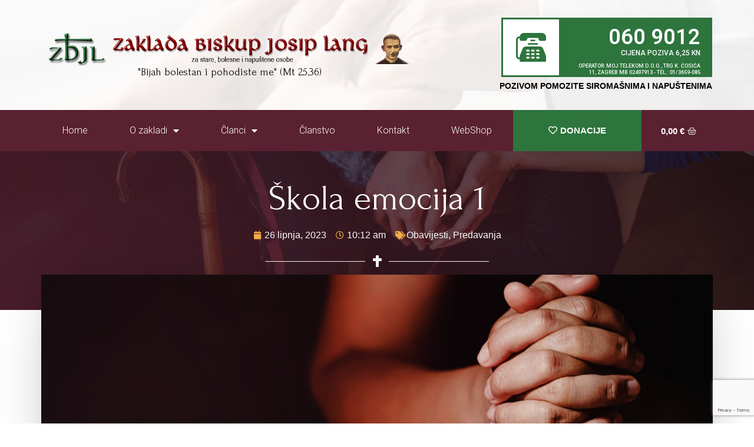

--- FILE ---
content_type: text/html; charset=UTF-8
request_url: https://zbjl.hr/2023/06/26/skola-emocija-1/
body_size: 18849
content:
<!doctype html>
<html lang="hr">
<head>
	<meta charset="UTF-8">
		<meta name="viewport" content="width=device-width, initial-scale=1">
	<link rel="profile" href="http://gmpg.org/xfn/11">
	<meta name='robots' content='max-image-preview:large' />

	<!-- This site is optimized with the Yoast SEO Premium plugin v15.6.2 - https://yoast.com/wordpress/plugins/seo/ -->
	<title>Škola emocija 1 - ZBJL</title>
	<meta name="robots" content="index, follow, max-snippet:-1, max-image-preview:large, max-video-preview:-1" />
	<link rel="canonical" href="https://zbjl.hr/2023/06/26/skola-emocija-1/" />
	<meta property="og:locale" content="hr_HR" />
	<meta property="og:type" content="article" />
	<meta property="og:title" content="Škola emocija 1 - ZBJL" />
	<meta property="og:description" content="ZAKLADA BISKUP JOSIP LANG Organizira interdisciplinarni tečaj: ŠKOLA EMOCIJA 1 &nbsp; Obavještavamo Vas da su popunjena mjesta za Školu emocija-1 za one koji žele fizički prisustvovati na adresi Avenija Gojka Šuška 2. Od 17.8. 2023. prijava za školu emocija prima se samo za one koji žele sudjelovati online, tj. preko ZOOM aplikacije.  RASPORED PREDAVANJA &nbsp; [&hellip;]" />
	<meta property="og:url" content="https://zbjl.hr/2023/06/26/skola-emocija-1/" />
	<meta property="og:site_name" content="ZBJL" />
	<meta property="article:published_time" content="2023-06-26T08:12:46+00:00" />
	<meta property="article:modified_time" content="2023-08-17T11:47:42+00:00" />
	<meta property="og:image" content="https://zbjl.hr/wp-content/uploads/2021/01/Predavanja.jpg" />
	<meta property="og:image:width" content="1365" />
	<meta property="og:image:height" content="768" />
	<meta name="twitter:card" content="summary_large_image" />
	<meta name="twitter:label1" content="Napisao/la">
	<meta name="twitter:data1" content="dalibor">
	<meta name="twitter:label2" content="Procijenjeno vrijeme čitanja">
	<meta name="twitter:data2" content="3 minute">
	<script type="application/ld+json" class="yoast-schema-graph">{"@context":"https://schema.org","@graph":[{"@type":"WebSite","@id":"https://zbjl.hr/#website","url":"https://zbjl.hr/","name":"ZBJL","description":"Zaklada Biskup Josip Lang","potentialAction":[{"@type":"SearchAction","target":"https://zbjl.hr/?s={search_term_string}","query-input":"required name=search_term_string"}],"inLanguage":"hr"},{"@type":"ImageObject","@id":"https://zbjl.hr/2023/06/26/skola-emocija-1/#primaryimage","inLanguage":"hr","url":"https://zbjl.hr/wp-content/uploads/2021/01/Predavanja.jpg","width":1365,"height":768,"caption":"Christian life crisis prayer to god. Woman Pray for god blessing to wishing have a better life. woman hands praying to god with the bible. begging for forgiveness and believe in goodness."},{"@type":"WebPage","@id":"https://zbjl.hr/2023/06/26/skola-emocija-1/#webpage","url":"https://zbjl.hr/2023/06/26/skola-emocija-1/","name":"\u0160kola emocija 1 - ZBJL","isPartOf":{"@id":"https://zbjl.hr/#website"},"primaryImageOfPage":{"@id":"https://zbjl.hr/2023/06/26/skola-emocija-1/#primaryimage"},"datePublished":"2023-06-26T08:12:46+00:00","dateModified":"2023-08-17T11:47:42+00:00","author":{"@id":"https://zbjl.hr/#/schema/person/0cdb94a285f3eda29e0ff1e45937df85"},"inLanguage":"hr","potentialAction":[{"@type":"ReadAction","target":["https://zbjl.hr/2023/06/26/skola-emocija-1/"]}]},{"@type":"Person","@id":"https://zbjl.hr/#/schema/person/0cdb94a285f3eda29e0ff1e45937df85","name":"dalibor","image":{"@type":"ImageObject","@id":"https://zbjl.hr/#personlogo","inLanguage":"hr","url":"https://secure.gravatar.com/avatar/007cd2c5f8d992e8e4994367196146def8d3a9af83fd4e420a1262526633c7d7?s=96&d=mm&r=g","caption":"dalibor"},"sameAs":["https://zbjl.hr"]}]}</script>
	<!-- / Yoast SEO Premium plugin. -->


<link rel="alternate" type="application/rss+xml" title="ZBJL &raquo; Kanal" href="https://zbjl.hr/feed/" />
<link rel="alternate" type="application/rss+xml" title="ZBJL &raquo; Kanal komentara" href="https://zbjl.hr/comments/feed/" />
<link rel="alternate" title="oEmbed (JSON)" type="application/json+oembed" href="https://zbjl.hr/wp-json/oembed/1.0/embed?url=https%3A%2F%2Fzbjl.hr%2F2023%2F06%2F26%2Fskola-emocija-1%2F" />
<link rel="alternate" title="oEmbed (XML)" type="text/xml+oembed" href="https://zbjl.hr/wp-json/oembed/1.0/embed?url=https%3A%2F%2Fzbjl.hr%2F2023%2F06%2F26%2Fskola-emocija-1%2F&#038;format=xml" />
<style id='wp-img-auto-sizes-contain-inline-css' type='text/css'>
img:is([sizes=auto i],[sizes^="auto," i]){contain-intrinsic-size:3000px 1500px}
/*# sourceURL=wp-img-auto-sizes-contain-inline-css */
</style>
<style id='wp-emoji-styles-inline-css' type='text/css'>

	img.wp-smiley, img.emoji {
		display: inline !important;
		border: none !important;
		box-shadow: none !important;
		height: 1em !important;
		width: 1em !important;
		margin: 0 0.07em !important;
		vertical-align: -0.1em !important;
		background: none !important;
		padding: 0 !important;
	}
/*# sourceURL=wp-emoji-styles-inline-css */
</style>
<link rel='stylesheet' id='wp-block-library-css' href='https://zbjl.hr/wp-includes/css/dist/block-library/style.min.css?ver=6.9' type='text/css' media='all' />
<style id='global-styles-inline-css' type='text/css'>
:root{--wp--preset--aspect-ratio--square: 1;--wp--preset--aspect-ratio--4-3: 4/3;--wp--preset--aspect-ratio--3-4: 3/4;--wp--preset--aspect-ratio--3-2: 3/2;--wp--preset--aspect-ratio--2-3: 2/3;--wp--preset--aspect-ratio--16-9: 16/9;--wp--preset--aspect-ratio--9-16: 9/16;--wp--preset--color--black: #000000;--wp--preset--color--cyan-bluish-gray: #abb8c3;--wp--preset--color--white: #ffffff;--wp--preset--color--pale-pink: #f78da7;--wp--preset--color--vivid-red: #cf2e2e;--wp--preset--color--luminous-vivid-orange: #ff6900;--wp--preset--color--luminous-vivid-amber: #fcb900;--wp--preset--color--light-green-cyan: #7bdcb5;--wp--preset--color--vivid-green-cyan: #00d084;--wp--preset--color--pale-cyan-blue: #8ed1fc;--wp--preset--color--vivid-cyan-blue: #0693e3;--wp--preset--color--vivid-purple: #9b51e0;--wp--preset--gradient--vivid-cyan-blue-to-vivid-purple: linear-gradient(135deg,rgb(6,147,227) 0%,rgb(155,81,224) 100%);--wp--preset--gradient--light-green-cyan-to-vivid-green-cyan: linear-gradient(135deg,rgb(122,220,180) 0%,rgb(0,208,130) 100%);--wp--preset--gradient--luminous-vivid-amber-to-luminous-vivid-orange: linear-gradient(135deg,rgb(252,185,0) 0%,rgb(255,105,0) 100%);--wp--preset--gradient--luminous-vivid-orange-to-vivid-red: linear-gradient(135deg,rgb(255,105,0) 0%,rgb(207,46,46) 100%);--wp--preset--gradient--very-light-gray-to-cyan-bluish-gray: linear-gradient(135deg,rgb(238,238,238) 0%,rgb(169,184,195) 100%);--wp--preset--gradient--cool-to-warm-spectrum: linear-gradient(135deg,rgb(74,234,220) 0%,rgb(151,120,209) 20%,rgb(207,42,186) 40%,rgb(238,44,130) 60%,rgb(251,105,98) 80%,rgb(254,248,76) 100%);--wp--preset--gradient--blush-light-purple: linear-gradient(135deg,rgb(255,206,236) 0%,rgb(152,150,240) 100%);--wp--preset--gradient--blush-bordeaux: linear-gradient(135deg,rgb(254,205,165) 0%,rgb(254,45,45) 50%,rgb(107,0,62) 100%);--wp--preset--gradient--luminous-dusk: linear-gradient(135deg,rgb(255,203,112) 0%,rgb(199,81,192) 50%,rgb(65,88,208) 100%);--wp--preset--gradient--pale-ocean: linear-gradient(135deg,rgb(255,245,203) 0%,rgb(182,227,212) 50%,rgb(51,167,181) 100%);--wp--preset--gradient--electric-grass: linear-gradient(135deg,rgb(202,248,128) 0%,rgb(113,206,126) 100%);--wp--preset--gradient--midnight: linear-gradient(135deg,rgb(2,3,129) 0%,rgb(40,116,252) 100%);--wp--preset--font-size--small: 13px;--wp--preset--font-size--medium: 20px;--wp--preset--font-size--large: 36px;--wp--preset--font-size--x-large: 42px;--wp--preset--spacing--20: 0.44rem;--wp--preset--spacing--30: 0.67rem;--wp--preset--spacing--40: 1rem;--wp--preset--spacing--50: 1.5rem;--wp--preset--spacing--60: 2.25rem;--wp--preset--spacing--70: 3.38rem;--wp--preset--spacing--80: 5.06rem;--wp--preset--shadow--natural: 6px 6px 9px rgba(0, 0, 0, 0.2);--wp--preset--shadow--deep: 12px 12px 50px rgba(0, 0, 0, 0.4);--wp--preset--shadow--sharp: 6px 6px 0px rgba(0, 0, 0, 0.2);--wp--preset--shadow--outlined: 6px 6px 0px -3px rgb(255, 255, 255), 6px 6px rgb(0, 0, 0);--wp--preset--shadow--crisp: 6px 6px 0px rgb(0, 0, 0);}:where(.is-layout-flex){gap: 0.5em;}:where(.is-layout-grid){gap: 0.5em;}body .is-layout-flex{display: flex;}.is-layout-flex{flex-wrap: wrap;align-items: center;}.is-layout-flex > :is(*, div){margin: 0;}body .is-layout-grid{display: grid;}.is-layout-grid > :is(*, div){margin: 0;}:where(.wp-block-columns.is-layout-flex){gap: 2em;}:where(.wp-block-columns.is-layout-grid){gap: 2em;}:where(.wp-block-post-template.is-layout-flex){gap: 1.25em;}:where(.wp-block-post-template.is-layout-grid){gap: 1.25em;}.has-black-color{color: var(--wp--preset--color--black) !important;}.has-cyan-bluish-gray-color{color: var(--wp--preset--color--cyan-bluish-gray) !important;}.has-white-color{color: var(--wp--preset--color--white) !important;}.has-pale-pink-color{color: var(--wp--preset--color--pale-pink) !important;}.has-vivid-red-color{color: var(--wp--preset--color--vivid-red) !important;}.has-luminous-vivid-orange-color{color: var(--wp--preset--color--luminous-vivid-orange) !important;}.has-luminous-vivid-amber-color{color: var(--wp--preset--color--luminous-vivid-amber) !important;}.has-light-green-cyan-color{color: var(--wp--preset--color--light-green-cyan) !important;}.has-vivid-green-cyan-color{color: var(--wp--preset--color--vivid-green-cyan) !important;}.has-pale-cyan-blue-color{color: var(--wp--preset--color--pale-cyan-blue) !important;}.has-vivid-cyan-blue-color{color: var(--wp--preset--color--vivid-cyan-blue) !important;}.has-vivid-purple-color{color: var(--wp--preset--color--vivid-purple) !important;}.has-black-background-color{background-color: var(--wp--preset--color--black) !important;}.has-cyan-bluish-gray-background-color{background-color: var(--wp--preset--color--cyan-bluish-gray) !important;}.has-white-background-color{background-color: var(--wp--preset--color--white) !important;}.has-pale-pink-background-color{background-color: var(--wp--preset--color--pale-pink) !important;}.has-vivid-red-background-color{background-color: var(--wp--preset--color--vivid-red) !important;}.has-luminous-vivid-orange-background-color{background-color: var(--wp--preset--color--luminous-vivid-orange) !important;}.has-luminous-vivid-amber-background-color{background-color: var(--wp--preset--color--luminous-vivid-amber) !important;}.has-light-green-cyan-background-color{background-color: var(--wp--preset--color--light-green-cyan) !important;}.has-vivid-green-cyan-background-color{background-color: var(--wp--preset--color--vivid-green-cyan) !important;}.has-pale-cyan-blue-background-color{background-color: var(--wp--preset--color--pale-cyan-blue) !important;}.has-vivid-cyan-blue-background-color{background-color: var(--wp--preset--color--vivid-cyan-blue) !important;}.has-vivid-purple-background-color{background-color: var(--wp--preset--color--vivid-purple) !important;}.has-black-border-color{border-color: var(--wp--preset--color--black) !important;}.has-cyan-bluish-gray-border-color{border-color: var(--wp--preset--color--cyan-bluish-gray) !important;}.has-white-border-color{border-color: var(--wp--preset--color--white) !important;}.has-pale-pink-border-color{border-color: var(--wp--preset--color--pale-pink) !important;}.has-vivid-red-border-color{border-color: var(--wp--preset--color--vivid-red) !important;}.has-luminous-vivid-orange-border-color{border-color: var(--wp--preset--color--luminous-vivid-orange) !important;}.has-luminous-vivid-amber-border-color{border-color: var(--wp--preset--color--luminous-vivid-amber) !important;}.has-light-green-cyan-border-color{border-color: var(--wp--preset--color--light-green-cyan) !important;}.has-vivid-green-cyan-border-color{border-color: var(--wp--preset--color--vivid-green-cyan) !important;}.has-pale-cyan-blue-border-color{border-color: var(--wp--preset--color--pale-cyan-blue) !important;}.has-vivid-cyan-blue-border-color{border-color: var(--wp--preset--color--vivid-cyan-blue) !important;}.has-vivid-purple-border-color{border-color: var(--wp--preset--color--vivid-purple) !important;}.has-vivid-cyan-blue-to-vivid-purple-gradient-background{background: var(--wp--preset--gradient--vivid-cyan-blue-to-vivid-purple) !important;}.has-light-green-cyan-to-vivid-green-cyan-gradient-background{background: var(--wp--preset--gradient--light-green-cyan-to-vivid-green-cyan) !important;}.has-luminous-vivid-amber-to-luminous-vivid-orange-gradient-background{background: var(--wp--preset--gradient--luminous-vivid-amber-to-luminous-vivid-orange) !important;}.has-luminous-vivid-orange-to-vivid-red-gradient-background{background: var(--wp--preset--gradient--luminous-vivid-orange-to-vivid-red) !important;}.has-very-light-gray-to-cyan-bluish-gray-gradient-background{background: var(--wp--preset--gradient--very-light-gray-to-cyan-bluish-gray) !important;}.has-cool-to-warm-spectrum-gradient-background{background: var(--wp--preset--gradient--cool-to-warm-spectrum) !important;}.has-blush-light-purple-gradient-background{background: var(--wp--preset--gradient--blush-light-purple) !important;}.has-blush-bordeaux-gradient-background{background: var(--wp--preset--gradient--blush-bordeaux) !important;}.has-luminous-dusk-gradient-background{background: var(--wp--preset--gradient--luminous-dusk) !important;}.has-pale-ocean-gradient-background{background: var(--wp--preset--gradient--pale-ocean) !important;}.has-electric-grass-gradient-background{background: var(--wp--preset--gradient--electric-grass) !important;}.has-midnight-gradient-background{background: var(--wp--preset--gradient--midnight) !important;}.has-small-font-size{font-size: var(--wp--preset--font-size--small) !important;}.has-medium-font-size{font-size: var(--wp--preset--font-size--medium) !important;}.has-large-font-size{font-size: var(--wp--preset--font-size--large) !important;}.has-x-large-font-size{font-size: var(--wp--preset--font-size--x-large) !important;}
/*# sourceURL=global-styles-inline-css */
</style>

<style id='classic-theme-styles-inline-css' type='text/css'>
/*! This file is auto-generated */
.wp-block-button__link{color:#fff;background-color:#32373c;border-radius:9999px;box-shadow:none;text-decoration:none;padding:calc(.667em + 2px) calc(1.333em + 2px);font-size:1.125em}.wp-block-file__button{background:#32373c;color:#fff;text-decoration:none}
/*# sourceURL=/wp-includes/css/classic-themes.min.css */
</style>
<link rel='stylesheet' id='contact-form-7-css' href='https://zbjl.hr/wp-content/plugins/contact-form-7/includes/css/styles.css?ver=6.0.5' type='text/css' media='all' />
<link rel='stylesheet' id='woocommerce-layout-css' href='https://zbjl.hr/wp-content/plugins/woocommerce/assets/css/woocommerce-layout.css?ver=6.0.1' type='text/css' media='all' />
<link rel='stylesheet' id='woocommerce-smallscreen-css' href='https://zbjl.hr/wp-content/plugins/woocommerce/assets/css/woocommerce-smallscreen.css?ver=6.0.1' type='text/css' media='only screen and (max-width: 768px)' />
<link rel='stylesheet' id='woocommerce-general-css' href='https://zbjl.hr/wp-content/plugins/woocommerce/assets/css/woocommerce.css?ver=6.0.1' type='text/css' media='all' />
<style id='woocommerce-inline-inline-css' type='text/css'>
.woocommerce form .form-row .required { visibility: visible; }
/*# sourceURL=woocommerce-inline-inline-css */
</style>
<link rel='stylesheet' id='corvuspay-css' href='https://zbjl.hr/wp-content/plugins/corvuspay-woocommerce-integration/assets/css/corvuspay.css?ver=1.0.0' type='text/css' media='all' />
<link rel='stylesheet' id='ywcds_style_frontend-css' href='https://zbjl.hr/wp-content/plugins/yith-donations-for-woocommerce-premium/assets/css/ywcds_frontend.css?ver=1.1.13' type='text/css' media='all' />
<link rel='stylesheet' id='hello-elementor-css' href='https://zbjl.hr/wp-content/themes/hello-elementor/style.min.css?ver=2.3.1' type='text/css' media='all' />
<link rel='stylesheet' id='hello-elementor-theme-style-css' href='https://zbjl.hr/wp-content/themes/hello-elementor/theme.min.css?ver=2.3.1' type='text/css' media='all' />
<link rel='stylesheet' id='elementor-icons-css' href='https://zbjl.hr/wp-content/plugins/elementor/assets/lib/eicons/css/elementor-icons.min.css?ver=5.13.0' type='text/css' media='all' />
<link rel='stylesheet' id='elementor-frontend-legacy-css' href='https://zbjl.hr/wp-content/plugins/elementor/assets/css/frontend-legacy.min.css?ver=3.5.2' type='text/css' media='all' />
<link rel='stylesheet' id='elementor-frontend-css' href='https://zbjl.hr/wp-content/plugins/elementor/assets/css/frontend.min.css?ver=3.5.2' type='text/css' media='all' />
<link rel='stylesheet' id='elementor-post-646-css' href='https://zbjl.hr/wp-content/uploads/elementor/css/post-646.css?ver=1729753968' type='text/css' media='all' />
<link rel='stylesheet' id='elementor-pro-css' href='https://zbjl.hr/wp-content/plugins/elementor-pro/assets/css/frontend.min.css?ver=3.1.0' type='text/css' media='all' />
<link rel='stylesheet' id='font-awesome-5-all-css' href='https://zbjl.hr/wp-content/plugins/elementor/assets/lib/font-awesome/css/all.min.css?ver=3.5.2' type='text/css' media='all' />
<link rel='stylesheet' id='font-awesome-4-shim-css' href='https://zbjl.hr/wp-content/plugins/elementor/assets/lib/font-awesome/css/v4-shims.min.css?ver=3.5.2' type='text/css' media='all' />
<link rel='stylesheet' id='elementor-global-css' href='https://zbjl.hr/wp-content/uploads/elementor/css/global.css?ver=1729755150' type='text/css' media='all' />
<link rel='stylesheet' id='elementor-post-648-css' href='https://zbjl.hr/wp-content/uploads/elementor/css/post-648.css?ver=1729753969' type='text/css' media='all' />
<link rel='stylesheet' id='elementor-post-803-css' href='https://zbjl.hr/wp-content/uploads/elementor/css/post-803.css?ver=1729753969' type='text/css' media='all' />
<link rel='stylesheet' id='elementor-post-1103-css' href='https://zbjl.hr/wp-content/uploads/elementor/css/post-1103.css?ver=1729754043' type='text/css' media='all' />
<link rel='stylesheet' id='google-fonts-1-css' href='https://fonts.googleapis.com/css?family=Forum%3A100%2C100italic%2C200%2C200italic%2C300%2C300italic%2C400%2C400italic%2C500%2C500italic%2C600%2C600italic%2C700%2C700italic%2C800%2C800italic%2C900%2C900italic%7CRoboto%3A100%2C100italic%2C200%2C200italic%2C300%2C300italic%2C400%2C400italic%2C500%2C500italic%2C600%2C600italic%2C700%2C700italic%2C800%2C800italic%2C900%2C900italic&#038;display=auto&#038;ver=6.9' type='text/css' media='all' />
<link rel='stylesheet' id='elementor-icons-shared-0-css' href='https://zbjl.hr/wp-content/plugins/elementor/assets/lib/font-awesome/css/fontawesome.min.css?ver=5.15.3' type='text/css' media='all' />
<link rel='stylesheet' id='elementor-icons-fa-regular-css' href='https://zbjl.hr/wp-content/plugins/elementor/assets/lib/font-awesome/css/regular.min.css?ver=5.15.3' type='text/css' media='all' />
<link rel='stylesheet' id='elementor-icons-fa-solid-css' href='https://zbjl.hr/wp-content/plugins/elementor/assets/lib/font-awesome/css/solid.min.css?ver=5.15.3' type='text/css' media='all' />
<script type="text/javascript" src="https://zbjl.hr/wp-includes/js/jquery/jquery.min.js?ver=3.7.1" id="jquery-core-js"></script>
<script type="text/javascript" src="https://zbjl.hr/wp-includes/js/jquery/jquery-migrate.min.js?ver=3.4.1" id="jquery-migrate-js"></script>
<script type="text/javascript" src="https://zbjl.hr/wp-content/plugins/don/don-script.js?ver=241024-71418" id="don-script_js-js"></script>
<script type="text/javascript" src="https://zbjl.hr/wp-content/plugins/corvuspay-woocommerce-integration/assets/js/frontend/corvuspay-checkout.js?ver=6.9" id="corvuspay-js"></script>
<script type="text/javascript" src="https://zbjl.hr/wp-content/plugins/elementor/assets/lib/font-awesome/js/v4-shims.min.js?ver=3.5.2" id="font-awesome-4-shim-js"></script>
<link rel="https://api.w.org/" href="https://zbjl.hr/wp-json/" /><link rel="alternate" title="JSON" type="application/json" href="https://zbjl.hr/wp-json/wp/v2/posts/2274" /><link rel="EditURI" type="application/rsd+xml" title="RSD" href="https://zbjl.hr/xmlrpc.php?rsd" />
<meta name="generator" content="WordPress 6.9" />
<meta name="generator" content="WooCommerce 6.0.1" />
<link rel='shortlink' href='https://zbjl.hr/?p=2274' />
	<noscript><style>.woocommerce-product-gallery{ opacity: 1 !important; }</style></noscript>
	<link rel="icon" href="https://zbjl.hr/wp-content/uploads/2021/01/cropped-favicon-32x32.jpg" sizes="32x32" />
<link rel="icon" href="https://zbjl.hr/wp-content/uploads/2021/01/cropped-favicon-192x192.jpg" sizes="192x192" />
<link rel="apple-touch-icon" href="https://zbjl.hr/wp-content/uploads/2021/01/cropped-favicon-180x180.jpg" />
<meta name="msapplication-TileImage" content="https://zbjl.hr/wp-content/uploads/2021/01/cropped-favicon-270x270.jpg" />
		<style type="text/css" id="wp-custom-css">
			li.menu-item.menu-item-type-post_type.menu-item-object-page.menu-item-1156 {
	background-color:#2e743d;
	padding-left:20px;
	padding-right:20px;
	display:none;
}
@media only screen and (max-width: 768px) {
	li.menu-item.menu-item-type-post_type.menu-item-object-page.menu-item-1156 {
		display:block;
		padding-left:0px;
	}
	li.menu-item.menu-item-type-post_type.menu-item-object-page.menu-item-1156:hover {
		background-color:#f1ad48;
	}
}

.woocommerce #content input.button.alt:hover, .woocommerce #respond input#submit.alt:hover, .woocommerce a.button.alt:hover, .woocommerce button.button.alt:hover, .woocommerce input.button.alt:hover, .woocommerce-page #content input.button.alt:hover, .woocommerce-page #respond input#submit.alt:hover, .woocommerce-page a.button.alt:hover, .woocommerce-page button.button.alt:hover, .woocommerce-page input.button.alt:hover {

background:#592131 !important;

background-color:#592131 !important;

color:white !important;

text-shadow: transparent !important;

box-shadow: none;

border-color:#592131 !important;

}

.woocommerce #content input.button:hover, .woocommerce #respond input#submit:hover, .woocommerce a.button:hover, .woocommerce button.button:hover, .woocommerce input.button:hover, .woocommerce-page #content input.button:hover, .woocommerce-page #respond input#submit:hover, .woocommerce-page a.button:hover, .woocommerce-page button.button:hover, .woocommerce-page input.button:hover {

background:#592131 !important;

background-color:#592131 !important;

color:white !important;

text-shadow: transparent !important;

box-shadow: none;

border-color:#592131 !important;

}

.woocommerce #content input.button, .woocommerce #respond input#submit, .woocommerce a.button, .woocommerce button.button, .woocommerce input.button, .woocommerce-page #content input.button, .woocommerce-page #respond input#submit, .woocommerce-page a.button, .woocommerce-page button.button, .woocommerce-page input.button {

background: #592131 !important;

color:white !important;

text-shadow: transparent !important;

border-color:#592131 !important;

}

.woocommerce #content input.button.alt:hover, .woocommerce #respond input#submit.alt:hover, .woocommerce a.button.alt:hover, .woocommerce button.button.alt:hover, .woocommerce input.button.alt:hover, .woocommerce-page #content input.button.alt:hover, .woocommerce-page #respond input#submit.alt:hover, .woocommerce-page a.button.alt:hover, .woocommerce-page button.button.alt:hover, .woocommerce-page input.button.alt:hover {

background:#592131 !important;

box-shadow: none;

text-shadow: transparent !important;

color:white !important;

border-color:#592131 !important;

}
img.attachment-woocommerce_thumbnail.size-woocommerce_thumbnail {
    width: 50px;
}

.payment_method_corvuspay img {
        width: 20%;
}

.payment_box.payment_method_corvuspay img {
    width: 5% !important;
}
		</style>
		  <script>
    var don_checkout_url = 'https://zbjl.hr/checkout/';
  </script>
  <link rel='stylesheet' id='elementor-post-1198-css' href='https://zbjl.hr/wp-content/uploads/elementor/css/post-1198.css?ver=1729753992' type='text/css' media='all' />
<link rel='stylesheet' id='e-animations-css' href='https://zbjl.hr/wp-content/plugins/elementor/assets/lib/animations/animations.min.css?ver=3.5.2' type='text/css' media='all' />
</head>
<body class="wp-singular post-template-default single single-post postid-2274 single-format-standard wp-theme-hello-elementor theme-hello-elementor woocommerce-no-js elementor-default elementor-kit-646 elementor-page-1103">

		<div data-elementor-type="header" data-elementor-id="648" class="elementor elementor-648 elementor-location-header" data-elementor-settings="[]">
		<div class="elementor-section-wrap">
					<section class="elementor-section elementor-top-section elementor-element elementor-element-76e2fc6 elementor-section-boxed elementor-section-height-default elementor-section-height-default" data-id="76e2fc6" data-element_type="section" data-settings="{&quot;background_background&quot;:&quot;classic&quot;}">
							<div class="elementor-background-overlay"></div>
							<div class="elementor-container elementor-column-gap-default">
							<div class="elementor-row">
					<div class="elementor-column elementor-col-50 elementor-top-column elementor-element elementor-element-995510d" data-id="995510d" data-element_type="column">
			<div class="elementor-column-wrap elementor-element-populated">
							<div class="elementor-widget-wrap">
						<div class="elementor-element elementor-element-2f26716 elementor-widget elementor-widget-image" data-id="2f26716" data-element_type="widget" data-widget_type="image.default">
				<div class="elementor-widget-container">
								<div class="elementor-image">
													<a href="https://zbjl.hr/">
							<img width="800" height="72" src="https://zbjl.hr/wp-content/uploads/2021/01/header-new-x.png" class="attachment-large size-large" alt="" srcset="https://zbjl.hr/wp-content/uploads/2021/01/header-new-x.png 972w, https://zbjl.hr/wp-content/uploads/2021/01/header-new-x-300x27.png 300w, https://zbjl.hr/wp-content/uploads/2021/01/header-new-x-768x70.png 768w" sizes="(max-width: 800px) 100vw, 800px" />								</a>
														</div>
						</div>
				</div>
				<div class="elementor-element elementor-element-ac7345a elementor-widget elementor-widget-heading" data-id="ac7345a" data-element_type="widget" data-widget_type="heading.default">
				<div class="elementor-widget-container">
			<h2 class="elementor-heading-title elementor-size-default">"Bijah bolestan i pohodiste me" (Mt 25,36)</h2>		</div>
				</div>
						</div>
					</div>
		</div>
				<div class="elementor-column elementor-col-50 elementor-top-column elementor-element elementor-element-364f3db elementor-hidden-tablet elementor-hidden-phone" data-id="364f3db" data-element_type="column">
			<div class="elementor-column-wrap elementor-element-populated">
							<div class="elementor-widget-wrap">
						<div class="elementor-element elementor-element-3224c3a elementor-view-framed elementor-shape-square elementor-position-left elementor-vertical-align-middle elementor-widget elementor-widget-icon-box" data-id="3224c3a" data-element_type="widget" data-widget_type="icon-box.default">
				<div class="elementor-widget-container">
					<div class="elementor-icon-box-wrapper">
						<div class="elementor-icon-box-icon">
				<a class="elementor-icon elementor-animation-" href="tel:0609012">
				<svg xmlns="http://www.w3.org/2000/svg" id="Capa_1" height="512" viewBox="0 0 512 512" width="512"><g><path d="m202 197v15h170v-15c0-8.284-6.716-15-15-15h-140c-8.284 0-15 6.716-15 15z"></path><path d="m247 125h80v27h-80z"></path><path d="m380.771 104.429 9.942 24.856c3.797 9.491 12.99 15.715 23.213 15.715h73.074c13.807 0 25-11.193 25-25v-35c0-41.421-33.579-75-75-75h-300c-36.284 0-66.547 25.767-73.497 60h-8.503c-30.327 0-55 24.673-55 55v280c0 30.327 24.673 55 55 55h7v27c0 8.284 6.716 15 15 15h420c8.284 0 15-6.716 15-15v-80c0-1.908-.364-3.799-1.073-5.571l-49.942-124.855c-8.401-21.003-28.445-34.574-51.067-34.574h-245.836c-22.621 0-42.666 13.571-51.066 34.574l-49.943 124.855c-.709 1.772-1.073 3.663-1.073 5.571v23h-7c-13.785 0-25-11.215-25-25v-280c0-13.785 11.215-25 25-25h7v20c0 13.807 11.193 25 25 25h73.074c10.223 0 19.415-6.224 23.212-15.715l9.942-24.856c2.278-5.695 7.794-9.429 13.927-9.429h159.688c6.135 0 11.65 3.734 13.928 9.429zm-23.771 192.571h30c8.284 0 15 6.716 15 15s-6.716 15-15 15h-30c-8.284 0-15-6.716-15-15s6.716-15 15-15zm0 60h30c8.284 0 15 6.716 15 15s-6.716 15-15 15h-30c-8.284 0-15-6.716-15-15s6.716-15 15-15zm0 60h30c8.284 0 15 6.716 15 15s-6.716 15-15 15h-30c-8.284 0-15-6.716-15-15s6.716-15 15-15zm-85-120h30c8.284 0 15 6.716 15 15s-6.716 15-15 15h-30c-8.284 0-15-6.716-15-15s6.716-15 15-15zm0 60h30c8.284 0 15 6.716 15 15s-6.716 15-15 15h-30c-8.284 0-15-6.716-15-15s6.716-15 15-15zm0 60h30c8.284 0 15 6.716 15 15s-6.716 15-15 15h-30c-8.284 0-15-6.716-15-15s6.716-15 15-15zm-85-120h30c8.284 0 15 6.716 15 15s-6.716 15-15 15h-30c-8.284 0-15-6.716-15-15s6.716-15 15-15zm0 60h30c8.284 0 15 6.716 15 15s-6.716 15-15 15h-30c-8.284 0-15-6.716-15-15s6.716-15 15-15zm0 60h30c8.284 0 15 6.716 15 15s-6.716 15-15 15h-30c-8.284 0-15-6.716-15-15s6.716-15 15-15z"></path></g></svg>				</a>
			</div>
						<div class="elementor-icon-box-content">
				<h3 class="elementor-icon-box-title">
					<a href="tel:0609012" >
						060 9012					</a>
				</h3>
									<p class="elementor-icon-box-description">
						cijena poziva 6,25 kn<br></span>
<span style="font-size:9px;"><br>
Operator: Moj telekom d.o.o., Trg K. ćosića 11, Zagreb mb 02497913 - tel.: 01/3659-085
</span>
					</p>
							</div>
		</div>
				</div>
				</div>
				<div class="elementor-element elementor-element-b49a1a2 elementor-widget elementor-widget-text-editor" data-id="b49a1a2" data-element_type="widget" data-widget_type="text-editor.default">
				<div class="elementor-widget-container">
								<div class="elementor-text-editor elementor-clearfix">
				Pozivom pomozite siromašnima i napuštenima					</div>
						</div>
				</div>
						</div>
					</div>
		</div>
								</div>
					</div>
		</section>
				<section class="elementor-section elementor-top-section elementor-element elementor-element-1fd62f5 elementor-hidden-tablet elementor-hidden-phone elementor-section-boxed elementor-section-height-default elementor-section-height-default" data-id="1fd62f5" data-element_type="section" data-settings="{&quot;background_background&quot;:&quot;classic&quot;,&quot;sticky&quot;:&quot;top&quot;,&quot;sticky_on&quot;:[&quot;desktop&quot;,&quot;tablet&quot;,&quot;mobile&quot;],&quot;sticky_offset&quot;:0,&quot;sticky_effects_offset&quot;:0}">
						<div class="elementor-container elementor-column-gap-default">
							<div class="elementor-row">
					<div class="elementor-column elementor-col-33 elementor-top-column elementor-element elementor-element-a92e176 elementor-hidden-tablet elementor-hidden-phone" data-id="a92e176" data-element_type="column">
			<div class="elementor-column-wrap elementor-element-populated">
							<div class="elementor-widget-wrap">
						<div class="elementor-element elementor-element-39036e3 elementor-nav-menu__align-justify elementor-nav-menu--stretch elementor-nav-menu--indicator-classic elementor-nav-menu--dropdown-tablet elementor-nav-menu__text-align-aside elementor-nav-menu--toggle elementor-nav-menu--burger elementor-widget elementor-widget-nav-menu" data-id="39036e3" data-element_type="widget" data-settings="{&quot;full_width&quot;:&quot;stretch&quot;,&quot;layout&quot;:&quot;horizontal&quot;,&quot;toggle&quot;:&quot;burger&quot;}" data-widget_type="nav-menu.default">
				<div class="elementor-widget-container">
						<nav role="navigation" class="elementor-nav-menu--main elementor-nav-menu__container elementor-nav-menu--layout-horizontal e--pointer-background e--animation-sweep-up"><ul id="menu-1-39036e3" class="elementor-nav-menu"><li class="menu-item menu-item-type-custom menu-item-object-custom menu-item-home menu-item-661"><a href="https://zbjl.hr/" class="elementor-item">Home</a></li>
<li class="menu-item menu-item-type-post_type menu-item-object-page menu-item-has-children menu-item-668"><a href="https://zbjl.hr/o-zakladi/" class="elementor-item">O zakladi</a>
<ul class="sub-menu elementor-nav-menu--dropdown">
	<li class="menu-item menu-item-type-post_type menu-item-object-page menu-item-667"><a href="https://zbjl.hr/o-biskupu-langu/" class="elementor-sub-item">O Biskupu Langu</a></li>
	<li class="menu-item menu-item-type-custom menu-item-object-custom menu-item-1054"><a href="https://zbjl.hr/o-zakladi/#uprava" class="elementor-sub-item elementor-item-anchor">Uprava zaklade</a></li>
	<li class="menu-item menu-item-type-custom menu-item-object-custom menu-item-1058"><a href="https://zbjl.hr/kontakt/#lokacija" class="elementor-sub-item elementor-item-anchor">Gdje se nalazimo</a></li>
	<li class="menu-item menu-item-type-post_type menu-item-object-page menu-item-672"><a href="https://zbjl.hr/srodni-linkovi/" class="elementor-sub-item">Srodni linkovi</a></li>
</ul>
</li>
<li class="menu-item menu-item-type-custom menu-item-object-custom menu-item-has-children menu-item-896"><a href="#" class="elementor-item elementor-item-anchor">Članci</a>
<ul class="sub-menu elementor-nav-menu--dropdown">
	<li class="menu-item menu-item-type-post_type menu-item-object-page menu-item-669"><a href="https://zbjl.hr/obavijesti/" class="elementor-sub-item">Obavijesti</a></li>
	<li class="menu-item menu-item-type-post_type menu-item-object-page menu-item-670"><a href="https://zbjl.hr/predavanja/" class="elementor-sub-item">Predavanja</a></li>
	<li class="menu-item menu-item-type-post_type menu-item-object-page menu-item-665"><a href="https://zbjl.hr/medic-i-duh-savjeti/" class="elementor-sub-item">Medic. i duh. savjeti</a></li>
	<li class="menu-item menu-item-type-post_type menu-item-object-page menu-item-674"><a href="https://zbjl.hr/video-album/" class="elementor-sub-item">Video album</a></li>
	<li class="menu-item menu-item-type-post_type menu-item-object-page menu-item-1441"><a href="https://zbjl.hr/dogadanja/" class="elementor-sub-item">Događanja</a></li>
	<li class="menu-item menu-item-type-post_type menu-item-object-page menu-item-1077"><a href="https://zbjl.hr/arhiva-seminara/" class="elementor-sub-item">Arhiva seminara</a></li>
</ul>
</li>
<li class="menu-item menu-item-type-post_type menu-item-object-page menu-item-895"><a href="https://zbjl.hr/clanstvo/" class="elementor-item">Članstvo</a></li>
<li class="menu-item menu-item-type-post_type menu-item-object-page menu-item-664"><a href="https://zbjl.hr/kontakt/" class="elementor-item">Kontakt</a></li>
<li class="menu-item menu-item-type-custom menu-item-object-custom menu-item-1404"><a href="https://zbjl.hr/donacija" class="elementor-item">WebShop</a></li>
</ul></nav>
					<div class="elementor-menu-toggle" role="button" tabindex="0" aria-label="Menu Toggle" aria-expanded="false">
			<i class="eicon-menu-bar" aria-hidden="true"></i>
			<span class="elementor-screen-only">Menu</span>
		</div>
			<nav class="elementor-nav-menu--dropdown elementor-nav-menu__container" role="navigation" aria-hidden="true"><ul id="menu-2-39036e3" class="elementor-nav-menu"><li class="menu-item menu-item-type-custom menu-item-object-custom menu-item-home menu-item-661"><a href="https://zbjl.hr/" class="elementor-item">Home</a></li>
<li class="menu-item menu-item-type-post_type menu-item-object-page menu-item-has-children menu-item-668"><a href="https://zbjl.hr/o-zakladi/" class="elementor-item">O zakladi</a>
<ul class="sub-menu elementor-nav-menu--dropdown">
	<li class="menu-item menu-item-type-post_type menu-item-object-page menu-item-667"><a href="https://zbjl.hr/o-biskupu-langu/" class="elementor-sub-item">O Biskupu Langu</a></li>
	<li class="menu-item menu-item-type-custom menu-item-object-custom menu-item-1054"><a href="https://zbjl.hr/o-zakladi/#uprava" class="elementor-sub-item elementor-item-anchor">Uprava zaklade</a></li>
	<li class="menu-item menu-item-type-custom menu-item-object-custom menu-item-1058"><a href="https://zbjl.hr/kontakt/#lokacija" class="elementor-sub-item elementor-item-anchor">Gdje se nalazimo</a></li>
	<li class="menu-item menu-item-type-post_type menu-item-object-page menu-item-672"><a href="https://zbjl.hr/srodni-linkovi/" class="elementor-sub-item">Srodni linkovi</a></li>
</ul>
</li>
<li class="menu-item menu-item-type-custom menu-item-object-custom menu-item-has-children menu-item-896"><a href="#" class="elementor-item elementor-item-anchor">Članci</a>
<ul class="sub-menu elementor-nav-menu--dropdown">
	<li class="menu-item menu-item-type-post_type menu-item-object-page menu-item-669"><a href="https://zbjl.hr/obavijesti/" class="elementor-sub-item">Obavijesti</a></li>
	<li class="menu-item menu-item-type-post_type menu-item-object-page menu-item-670"><a href="https://zbjl.hr/predavanja/" class="elementor-sub-item">Predavanja</a></li>
	<li class="menu-item menu-item-type-post_type menu-item-object-page menu-item-665"><a href="https://zbjl.hr/medic-i-duh-savjeti/" class="elementor-sub-item">Medic. i duh. savjeti</a></li>
	<li class="menu-item menu-item-type-post_type menu-item-object-page menu-item-674"><a href="https://zbjl.hr/video-album/" class="elementor-sub-item">Video album</a></li>
	<li class="menu-item menu-item-type-post_type menu-item-object-page menu-item-1441"><a href="https://zbjl.hr/dogadanja/" class="elementor-sub-item">Događanja</a></li>
	<li class="menu-item menu-item-type-post_type menu-item-object-page menu-item-1077"><a href="https://zbjl.hr/arhiva-seminara/" class="elementor-sub-item">Arhiva seminara</a></li>
</ul>
</li>
<li class="menu-item menu-item-type-post_type menu-item-object-page menu-item-895"><a href="https://zbjl.hr/clanstvo/" class="elementor-item">Članstvo</a></li>
<li class="menu-item menu-item-type-post_type menu-item-object-page menu-item-664"><a href="https://zbjl.hr/kontakt/" class="elementor-item">Kontakt</a></li>
<li class="menu-item menu-item-type-custom menu-item-object-custom menu-item-1404"><a href="https://zbjl.hr/donacija" class="elementor-item">WebShop</a></li>
</ul></nav>
				</div>
				</div>
						</div>
					</div>
		</div>
				<div class="elementor-column elementor-col-33 elementor-top-column elementor-element elementor-element-40cf18e elementor-hidden-tablet elementor-hidden-phone" data-id="40cf18e" data-element_type="column">
			<div class="elementor-column-wrap elementor-element-populated">
							<div class="elementor-widget-wrap">
						<div class="elementor-element elementor-element-0dd5592 elementor-tablet-align-center elementor-widget elementor-widget-button" data-id="0dd5592" data-element_type="widget" data-widget_type="button.default">
				<div class="elementor-widget-container">
					<div class="elementor-button-wrapper">
			<a href="https://zbjl.hr/donacije/" class="elementor-button-link elementor-button elementor-size-sm" role="button">
						<span class="elementor-button-content-wrapper">
						<span class="elementor-button-icon elementor-align-icon-left">
				<i aria-hidden="true" class="far fa-heart"></i>			</span>
						<span class="elementor-button-text">Donacije</span>
		</span>
					</a>
		</div>
				</div>
				</div>
						</div>
					</div>
		</div>
				<div class="elementor-column elementor-col-33 elementor-top-column elementor-element elementor-element-71bba35" data-id="71bba35" data-element_type="column">
			<div class="elementor-column-wrap elementor-element-populated">
							<div class="elementor-widget-wrap">
						<div class="elementor-element elementor-element-af23079 toggle-icon--basket-medium elementor-menu-cart--empty-indicator-hide elementor-menu-cart--items-indicator-bubble elementor-menu-cart--show-subtotal-yes elementor-menu-cart--show-divider-yes elementor-menu-cart--show-remove-button-yes elementor-menu-cart--buttons-inline elementor-widget elementor-widget-woocommerce-menu-cart" data-id="af23079" data-element_type="widget" data-widget_type="woocommerce-menu-cart.default">
				<div class="elementor-widget-container">
					<div class="elementor-menu-cart__wrapper">
						<div class="elementor-menu-cart__container elementor-lightbox" aria-expanded="false">
				<div class="elementor-menu-cart__main" aria-expanded="false">
					<div class="elementor-menu-cart__close-button"></div>
					<div class="widget_shopping_cart_content"></div>
				</div>
			</div>
						<div class="elementor-menu-cart__toggle elementor-button-wrapper">
			<a id="elementor-menu-cart__toggle_button" href="#" class="elementor-button elementor-size-sm">
				<span class="elementor-button-text"><span class="woocommerce-Price-amount amount"><bdi>0,00&nbsp;<span class="woocommerce-Price-currencySymbol">&euro;</span></bdi></span></span>
				<span class="elementor-button-icon" data-counter="0">
					<i class="eicon" aria-hidden="true"></i>
					<span class="elementor-screen-only">Cart</span>
				</span>
			</a>
		</div>

								</div> <!-- close elementor-menu-cart__wrapper -->
				</div>
				</div>
						</div>
					</div>
		</div>
								</div>
					</div>
		</section>
				<section class="elementor-section elementor-top-section elementor-element elementor-element-59a1118 elementor-hidden-desktop elementor-section-boxed elementor-section-height-default elementor-section-height-default" data-id="59a1118" data-element_type="section" data-settings="{&quot;background_background&quot;:&quot;classic&quot;,&quot;sticky&quot;:&quot;top&quot;,&quot;sticky_on&quot;:[&quot;desktop&quot;,&quot;tablet&quot;,&quot;mobile&quot;],&quot;sticky_offset&quot;:0,&quot;sticky_effects_offset&quot;:0}">
						<div class="elementor-container elementor-column-gap-default">
							<div class="elementor-row">
					<div class="elementor-column elementor-col-33 elementor-top-column elementor-element elementor-element-4cbedb9" data-id="4cbedb9" data-element_type="column">
			<div class="elementor-column-wrap elementor-element-populated">
							<div class="elementor-widget-wrap">
						<div class="elementor-element elementor-element-6a417af elementor-widget elementor-widget-button" data-id="6a417af" data-element_type="widget" data-widget_type="button.default">
				<div class="elementor-widget-container">
					<div class="elementor-button-wrapper">
			<a href="#elementor-action%3Aaction%3Dpopup%3Aopen%26settings%3DeyJpZCI6IjExOTgiLCJ0b2dnbGUiOmZhbHNlfQ%3D%3D" class="elementor-button-link elementor-button elementor-size-sm" role="button">
						<span class="elementor-button-content-wrapper">
						<span class="elementor-button-icon elementor-align-icon-left">
				<i aria-hidden="true" class="fas fa-align-left"></i>			</span>
						<span class="elementor-button-text"></span>
		</span>
					</a>
		</div>
				</div>
				</div>
						</div>
					</div>
		</div>
				<div class="elementor-column elementor-col-33 elementor-top-column elementor-element elementor-element-c200a1c elementor-hidden-desktop" data-id="c200a1c" data-element_type="column">
			<div class="elementor-column-wrap elementor-element-populated">
							<div class="elementor-widget-wrap">
						<div class="elementor-element elementor-element-c0b0011 elementor-widget elementor-widget-heading" data-id="c0b0011" data-element_type="widget" data-widget_type="heading.default">
				<div class="elementor-widget-container">
			<h2 class="elementor-heading-title elementor-size-default">IZBORNIK</h2>		</div>
				</div>
						</div>
					</div>
		</div>
				<div class="elementor-column elementor-col-33 elementor-top-column elementor-element elementor-element-8295e18" data-id="8295e18" data-element_type="column">
			<div class="elementor-column-wrap elementor-element-populated">
							<div class="elementor-widget-wrap">
						<div class="elementor-element elementor-element-81ea928 toggle-icon--basket-medium elementor-menu-cart--empty-indicator-hide elementor-menu-cart--items-indicator-bubble elementor-menu-cart--show-subtotal-yes elementor-menu-cart--show-divider-yes elementor-menu-cart--show-remove-button-yes elementor-menu-cart--buttons-inline elementor-widget elementor-widget-woocommerce-menu-cart" data-id="81ea928" data-element_type="widget" data-widget_type="woocommerce-menu-cart.default">
				<div class="elementor-widget-container">
					<div class="elementor-menu-cart__wrapper">
						<div class="elementor-menu-cart__container elementor-lightbox" aria-expanded="false">
				<div class="elementor-menu-cart__main" aria-expanded="false">
					<div class="elementor-menu-cart__close-button"></div>
					<div class="widget_shopping_cart_content"></div>
				</div>
			</div>
						<div class="elementor-menu-cart__toggle elementor-button-wrapper">
			<a id="elementor-menu-cart__toggle_button" href="#" class="elementor-button elementor-size-sm">
				<span class="elementor-button-text"><span class="woocommerce-Price-amount amount"><bdi>0,00&nbsp;<span class="woocommerce-Price-currencySymbol">&euro;</span></bdi></span></span>
				<span class="elementor-button-icon" data-counter="0">
					<i class="eicon" aria-hidden="true"></i>
					<span class="elementor-screen-only">Cart</span>
				</span>
			</a>
		</div>

								</div> <!-- close elementor-menu-cart__wrapper -->
				</div>
				</div>
						</div>
					</div>
		</div>
								</div>
					</div>
		</section>
				</div>
		</div>
				<div data-elementor-type="single-post" data-elementor-id="1103" class="elementor elementor-1103 elementor-location-single post-2274 post type-post status-publish format-standard has-post-thumbnail hentry category-obavijesti category-predavanja" data-elementor-settings="[]">
		<div class="elementor-section-wrap">
					<section class="elementor-section elementor-top-section elementor-element elementor-element-3592874 elementor-section-height-min-height elementor-section-boxed elementor-section-height-default elementor-section-items-middle" data-id="3592874" data-element_type="section" data-settings="{&quot;background_background&quot;:&quot;classic&quot;}">
							<div class="elementor-background-overlay"></div>
							<div class="elementor-container elementor-column-gap-default">
							<div class="elementor-row">
					<div class="elementor-column elementor-col-100 elementor-top-column elementor-element elementor-element-edec284" data-id="edec284" data-element_type="column">
			<div class="elementor-column-wrap elementor-element-populated">
							<div class="elementor-widget-wrap">
						<div class="elementor-element elementor-element-307e05d elementor-widget elementor-widget-theme-post-title elementor-page-title elementor-widget-heading" data-id="307e05d" data-element_type="widget" data-widget_type="theme-post-title.default">
				<div class="elementor-widget-container">
			<h1 class="elementor-heading-title elementor-size-default">Škola emocija 1</h1>		</div>
				</div>
				<div class="elementor-element elementor-element-bdba145 elementor-align-center elementor-widget elementor-widget-post-info" data-id="bdba145" data-element_type="widget" data-widget_type="post-info.default">
				<div class="elementor-widget-container">
					<ul class="elementor-inline-items elementor-icon-list-items elementor-post-info">
					<li class="elementor-icon-list-item elementor-repeater-item-8515cf3 elementor-inline-item" itemprop="datePublished">
						<a href="https://zbjl.hr/2023/06/26/">
											<span class="elementor-icon-list-icon">
								<i aria-hidden="true" class="fas fa-calendar"></i>							</span>
									<span class="elementor-icon-list-text elementor-post-info__item elementor-post-info__item--type-date">
										26 lipnja, 2023					</span>
									</a>
				</li>
				<li class="elementor-icon-list-item elementor-repeater-item-fc3ef4b elementor-inline-item">
										<span class="elementor-icon-list-icon">
								<i aria-hidden="true" class="far fa-clock"></i>							</span>
									<span class="elementor-icon-list-text elementor-post-info__item elementor-post-info__item--type-time">
										10:12 am					</span>
								</li>
				<li class="elementor-icon-list-item elementor-repeater-item-c5e4194 elementor-inline-item" itemprop="about">
										<span class="elementor-icon-list-icon">
								<i aria-hidden="true" class="fas fa-tags"></i>							</span>
									<span class="elementor-icon-list-text elementor-post-info__item elementor-post-info__item--type-terms">
										<span class="elementor-post-info__terms-list">
				<a href="https://zbjl.hr/category/obavijesti/" class="elementor-post-info__terms-list-item">Obavijesti</a>, <a href="https://zbjl.hr/category/predavanja/" class="elementor-post-info__terms-list-item">Predavanja</a>				</span>
					</span>
								</li>
				</ul>
				</div>
				</div>
				<div class="elementor-element elementor-element-5543e66 elementor-widget-divider--view-line_icon elementor-view-default elementor-widget-divider--element-align-center elementor-widget elementor-widget-divider" data-id="5543e66" data-element_type="widget" data-widget_type="divider.default">
				<div class="elementor-widget-container">
					<div class="elementor-divider">
			<span class="elementor-divider-separator">
							<div class="elementor-icon elementor-divider__element">
					<i aria-hidden="true" class="fas fa-cross"></i></div>
						</span>
		</div>
				</div>
				</div>
						</div>
					</div>
		</div>
								</div>
					</div>
		</section>
				<section class="elementor-section elementor-top-section elementor-element elementor-element-dda453b elementor-section-boxed elementor-section-height-default elementor-section-height-default" data-id="dda453b" data-element_type="section">
						<div class="elementor-container elementor-column-gap-default">
							<div class="elementor-row">
					<div class="elementor-column elementor-col-100 elementor-top-column elementor-element elementor-element-117e260" data-id="117e260" data-element_type="column" data-settings="{&quot;background_background&quot;:&quot;classic&quot;}">
			<div class="elementor-column-wrap elementor-element-populated">
							<div class="elementor-widget-wrap">
						<div class="elementor-element elementor-element-0a9cf2a elementor-widget elementor-widget-theme-post-featured-image elementor-widget-image" data-id="0a9cf2a" data-element_type="widget" data-widget_type="theme-post-featured-image.default">
				<div class="elementor-widget-container">
								<div class="elementor-image">
												<img width="1365" height="768" src="https://zbjl.hr/wp-content/uploads/2021/01/Predavanja.jpg" class="attachment-full size-full" alt="" srcset="https://zbjl.hr/wp-content/uploads/2021/01/Predavanja.jpg 1365w, https://zbjl.hr/wp-content/uploads/2021/01/Predavanja-300x169.jpg 300w, https://zbjl.hr/wp-content/uploads/2021/01/Predavanja-1030x580.jpg 1030w, https://zbjl.hr/wp-content/uploads/2021/01/Predavanja-768x432.jpg 768w" sizes="(max-width: 1365px) 100vw, 1365px" />														</div>
						</div>
				</div>
				<div class="elementor-element elementor-element-ddb6053 elementor-widget elementor-widget-theme-post-content" data-id="ddb6053" data-element_type="widget" data-widget_type="theme-post-content.default">
				<div class="elementor-widget-container">
			<p style="margin-bottom: 0.0001pt; text-align: center;" align="center"><span style="font-size: 14pt; line-height: 107%;">ZAKLADA BISKUP JOSIP LANG</span></p>
<p style="margin-bottom: 0.0001pt; text-align: center;" align="center"><span style="font-size: 14pt; line-height: 107%;">Organizira interdisciplinarni tečaj:</span></p>
<p style="margin-bottom: 0.0001pt; text-align: center;" align="center"><span style="font-size: 18pt; line-height: 107%; color: #800000;">ŠKOLA EMOCIJA 1</span></p>
<p><span id="more-2274"></span></p>
<p>&nbsp;</p>
<p><span style="color: #800000;">Obavještavamo Vas da su <strong>popunjena</strong> mjesta za Školu emocija-1 za one koji žele <strong>fizički</strong> prisustvovati na adresi Avenija Gojka Šuška 2.<br />
Od 17.8. 2023. prijava za školu emocija prima se samo za one koji žele sudjelovati <strong>online</strong>, tj. preko ZOOM aplikacije. </span></p>
<h2 align="center"></h2>
<h2 style="margin-bottom: 0.0001pt; text-align: center;" align="center"><span style="font-size: 18pt; line-height: 107%; color: #00b0f0;">RASPORED PREDAVANJA </span></h2>
<p>&nbsp;</p>
<p><u>1. Susret: Petak, 15. 9. 2023. u 19.00 sati</u></p>
<p>Teme:<br />
1) <strong>Kršćanska antropologija: tjelesna, emocionalna, društvena i duhovna razina osobe</strong></p>
<p>2) <strong>Što je emocionalna inteligencija i afektivna zrelost </strong></p>
<p>3)<strong> Kako funkcioniraju racionalni i emocionalni um &#8211;  </strong>p. Mijo Nikić, svećenik i psiholog</p>
<p><u><br />
2. Susret: Petak, 22. 9. 2023. u 19.00 sati</u></p>
<p>Teme:<br />
1)  <strong>Smisao života.</strong><strong>Primjereno i neprimjereno izražavanje emocija</strong></p>
<p>2) <strong>Simptomi neurotičnog i psihotičnog poremećaja</strong></p>
<p>3) <strong>Govor snova: što nam poručuju naše potisnute emocije</strong> &#8211; p. Mijo Nikić</p>
<p><u><br />
3. Susret: Petak, 29. 9. 2023. u 19.00 sati</u></p>
<p>Teme:<br />
1) <strong>Psihodijagnostika i psihoterapija emocionalnih poremećaja – </strong>dr. Miro Jakovljević</p>
<p>2)<strong> Uloga lijekova u smirivanju emocija: kada i kako uzimati psihofarmake</strong> &#8211; dr. sc. Miro Jakovljević, psihijatar, prof. na Medicinskom fakultetu</p>
<p>3) <strong>Psihijatrija, religija i civilizacija ljubavi</strong> – dr. sc. Miro Jakovljević</p>
<p>4) <strong>Uspješno liječenje ovisnika o alkoholu</strong>: „Anonimni alkoholičari“ – dr. sc. Antun Volenik</p>
<p><u><br />
4. Susret: Petak, 06. 10. 2023. u 19.00 sati</u></p>
<p>Teme:<br />
1) <strong>Zreli i nezreli psihološki obrambeni mehanizmi ličnosti. </strong></p>
<p>2)<strong> Utjecaj podsvijesti na emocionalno stanje osobe</strong></p>
<p>3) <strong>Snaga poniznosti i  strpljivosti u školi Kristova križa- </strong>p. Mijo Nikić</p>
<p>&nbsp;</p>
<p><u>5. Susret: Petak,  13.10. 2023. u 19.00 sati</u></p>
<p>Teme:<br />
1) <strong>Emocionalna i duhovna zrelost potrebna za razlikovanje duhova</strong></p>
<p>2)<strong>Psihodrama: kreativno i terapijsko  izražavanje emocija </strong></p>
<p>3) <strong>Terapijski učinci molitve na dušu i tijelo: emocije u molitvi- </strong>p. Mijo Nikić</p>
<p>&nbsp;</p>
<p><u>6.Susret:  Petak, 20. 10. 2023. u 19.00 sati</u></p>
<p>Teme:<br />
1) <strong>Primarne emocije: strah, srdžba, žalost, radost. Ljubav i ljubomora &#8211; </strong>p. Mijo Nikić</p>
<p>2)<strong> Sindrom sagorijevanja na poslu i u životu</strong> – Marina Jurčić, dr. med., psihoterapeut</p>
<p>3) <strong>Strah u Bibliji</strong> – p. Pero Vidović, profesor biblijskih znanosti</p>
<p>&nbsp;</p>
<p><u>7. Susret: Petak, 27. 10. 2023. u 19.00 sati</u></p>
<p>Teme:<br />
1)  <strong>Tri imuniteta: tjelesni, psihički i duhovni</strong> – p. Mijo Nikić</p>
<p>2) <strong>Komunikacija uma i tijela. Psihoneuroimunologija. Psihosomatske bolesti  i osjećaji. </strong></p>
<p>3) <strong>Filozofska antropologija: čovjek i duša </strong>– p. Ivan Šestak</p>
<p>&nbsp;</p>
<p><u>8. Susret: Petak, 03. 11. 2023. u 19.00 sati</u></p>
<p>Teme:<br />
1) <strong>Emocije u Bibliji. Isus i emocije</strong>. – p. Mijo Nikić</p>
<p>2)<strong> Kako vjerom nadvladati strah i tjeskobu</strong>. – p. Mijo  Nikić</p>
<p>3)<strong> Utjecaj glazbe na emocije – </strong>Slavica Gilić, prof. glazbenog odgoja i psihoterapeut</p>
<p>&nbsp;</p>
<p><u>9. Susret: Petak, 10. 11. 2023. u 19.00 sati</u></p>
<p>Teme:<br />
1) <strong>Kako nadvladati stres, krizu i psihotraumu</strong><strong> – </strong>p. Mijo Nikić</p>
<p>2) <strong>Snaga kreposti:  čovjek je najjači i najsretniji kad vjeruje, nada </strong><strong>se i nesebično voli </strong>&#8211; s. Valerija Kovač, dr. sc. teologinja, KBF</p>
<p>3) <strong>Ispunjavanje testova: TAT, ROTTER, RORSCHACH</strong> – upute: p. M. Nikić</p>
<p>10. <u>Susret: Petak, 17. 11. 2023. u 19.00 sati</u></p>
<p>Teme<strong><br />
</strong>1)<strong> Mediji i emocije: opasnosti manipuliranja emocijama </strong>– dr. sc. don Vitomir Zečević</p>
<p>2)<strong> Snaga zahvalnosti – s</strong>. Ksenija Leko, prof., OSU (Red sestara uršulinki)</p>
<p>3)<strong> Čovjek – moralno biće</strong> – prof. dr. sc. p. Ivan Koprek</p>
<p>4) <strong>Medicinski i duhovnisavjeti za zdrav i osmišljen život</strong> – Mijo Nikić</p>
<p><span style="color: #800000;">Obavještavamo Vas da su <strong>popunjena</strong> mjesta za Školu emocija-1 za one koji žele <strong>fizički</strong> prisustvovati na adresi Avenija Gojka Šuška 2.<br />
Od 17.8. 2023. prijava za školu emocija prima se samo za one koji žele sudjelovati <strong>online</strong>, tj. preko ZOOM aplikacije.</span></p>
<p><span style="color: #800000;">P. Mijo Nikić</span></p>
<h2 class="elementor-heading-title elementor-size-default elementor-inline-editing pen" contenteditable="true" data-elementor-setting-key="title" data-pen-placeholder="Upiši ovdje..."></h2>
<div style="border: 1pt solid windowtext; padding: 1pt 4pt; margin-left: 36pt; margin-right: 0cm;">
<p>Kotizacija za svih 10 susreta: 70 eura za pomoć Zakladi biskup  Josip Lang koja pomaže siromasima.<br />
Pola cijene (35 eura) treba uplatiti do 01. 09. 2023. na račun Zaklade, a ostalih 35 eura do 15. 9. 2023. na račun Zaklade:<br />
IBAN: HR4323400091110097040 S napomenom: Škola emocija – 1. OIB Zaklade: 26940922943</p>
<p>Moguće je ovu školu pratiti online, ali se treba prijaviti pod istim uvjetima!</p>
<p>Mjesto: <strong>Franjevački samostan, Avenija G. Šuška, 2, Zagreb (Dubrava)</strong></p>
<p>Prijava i informacije: <a href="mailto:info@zbjl.hr"><strong>info@zbjl.hr</strong></a><strong>  </strong><strong>Tel. <a href="tel:+38514803043">01 480 3043</a></strong></p>
</div>
<p style="text-align: right;" align="right">                                                                    P. Mijo Nikić, organizator tečaja</p>
<p style="text-align: right;" align="right"><a href="mailto:mnikic@ffrz.hr">mnikic@ffrz.hr</a>; Tel. 091 2233 202</p>
<hr id="mce-hr-marker" />
<p style="text-align: center;" align="right"><span style="color: #800000; font-size: 12pt;">ONLINE PRIJAVNICA!</span></p>

<div class="wpcf7 no-js" id="wpcf7-f2279-p2274-o1" lang="hr" dir="ltr" data-wpcf7-id="2279">
<div class="screen-reader-response"><p role="status" aria-live="polite" aria-atomic="true"></p> <ul></ul></div>
<form action="/2023/06/26/skola-emocija-1/#wpcf7-f2279-p2274-o1" method="post" class="wpcf7-form init" aria-label="Kontakt obrazac" novalidate="novalidate" data-status="init">
<div style="display: none;">
<input type="hidden" name="_wpcf7" value="2279" />
<input type="hidden" name="_wpcf7_version" value="6.0.5" />
<input type="hidden" name="_wpcf7_locale" value="hr" />
<input type="hidden" name="_wpcf7_unit_tag" value="wpcf7-f2279-p2274-o1" />
<input type="hidden" name="_wpcf7_container_post" value="2274" />
<input type="hidden" name="_wpcf7_posted_data_hash" value="" />
<input type="hidden" name="_wpcf7_recaptcha_response" value="" />
</div>
<p><label> Ime i prezime<br />
<span class="wpcf7-form-control-wrap" data-name="imeiprezime"><input size="40" maxlength="400" class="wpcf7-form-control wpcf7-text" aria-invalid="false" value="" type="text" name="imeiprezime" /></span> </label>
</p>
<p><label> Datum rođenja<br />
<span class="wpcf7-form-control-wrap" data-name="datumrodenja"><input class="wpcf7-form-control wpcf7-date wpcf7-validates-as-date" aria-invalid="false" value="" type="date" name="datumrodenja" /></span> </label>
</p>
<p><label> Adresa<br />
<span class="wpcf7-form-control-wrap" data-name="adresa"><input size="40" maxlength="400" class="wpcf7-form-control wpcf7-text" aria-invalid="false" value="" type="text" name="adresa" /></span> </label>
</p>
<p><label> Telefon<br />
<span class="wpcf7-form-control-wrap" data-name="telefon"><input size="40" maxlength="400" class="wpcf7-form-control wpcf7-tel wpcf7-text wpcf7-validates-as-tel" aria-invalid="false" value="" type="tel" name="telefon" /></span> </label>
</p>
<p><label> E-mail<br />
<span class="wpcf7-form-control-wrap" data-name="your-email"><input size="40" maxlength="400" class="wpcf7-form-control wpcf7-email wpcf7-validates-as-required wpcf7-text wpcf7-validates-as-email" aria-required="true" aria-invalid="false" value="" type="email" name="your-email" /></span> </label>
</p>
<p><label> Zanimanje<br />
<span class="wpcf7-form-control-wrap" data-name="zanimanje"><input size="40" maxlength="400" class="wpcf7-form-control wpcf7-text wpcf7-validates-as-required" aria-required="true" aria-invalid="false" value="" type="text" name="zanimanje" /></span> </label>
</p>
<p>Prijavljujem se za Školu emocija (10 susreta u trajanju od 1.5 sati: sve skupa: 15 sati, od 15. 9. - 17. 11. 2023.) i obećajem da ću uplatiti donaciju za potrebe Zaklade biskup Josip Lang koja se brine za stare, nemoćne i siromašne osobe.
</p>
<p>Svoju donaciju od 70 eura uplatit ću do 15. 9. 2023. na račun Zaklade:<br />
IBAN: HR43 23400091110097040; SWIFT: PBZGHR2X
</p>
<p>Škola emocija će se održavati u velikoj dvorani Franjevačkog samostana u Dubravi, Avenija Gojka Šuška 2, u Zagrebu u ovim terminima:
</p>
<p>1.	Susret: Petak, 15. 09. 2023. u 19 sati<br />
2.	Susret: Petak, 22. 09. 2023. u 19 sati<br />
3.	Susret: Petak, 29. 09. 2023. u 19 sati<br />
4.	Susret: Petak, 06. 10. 2023. u 19 sati<br />
5.	Susret: Petak, 13. 10. 2023. u 19 sati<br />
6.	Susret: Petak, 20. 10. 2023. u 19 sati<br />
7.	Susret: Petak, 27. 11. 2023. u 19 sati<br />
8.	Susret: Petak, 03. 11. 2023. u 19 sati<br />
9.	Susret: Petak, 10. 11. 2023. u 19 sati<br />
10.	Susret: Petak, 17. 11. 2023. u 19 sati
</p>
<p><span class="wpcf7-form-control-wrap" data-name="gdpr-uvjeti"><span class="wpcf7-form-control wpcf7-acceptance"><span class="wpcf7-list-item"><label><input type="checkbox" name="gdpr-uvjeti" value="1" aria-invalid="false" /><span class="wpcf7-list-item-label">* Slanjem ovog obrasca slažem se s općim uvjetima</span></label></span></span></span><br />
* Označite da se slažete s uvjetima
</p>
<p><input class="wpcf7-form-control wpcf7-submit has-spinner" type="submit" value="Prijavljujem se" />
</p><div class="wpcf7-response-output" aria-hidden="true"></div>
</form>
</div>

<p style="text-align: right;" align="right">
		</div>
				</div>
						</div>
					</div>
		</div>
								</div>
					</div>
		</section>
				</div>
		</div>
				<div data-elementor-type="footer" data-elementor-id="803" class="elementor elementor-803 elementor-location-footer" data-elementor-settings="[]">
		<div class="elementor-section-wrap">
					<section class="elementor-section elementor-top-section elementor-element elementor-element-712f9d3 elementor-section-boxed elementor-section-height-default elementor-section-height-default" data-id="712f9d3" data-element_type="section">
						<div class="elementor-container elementor-column-gap-default">
							<div class="elementor-row">
					<div class="elementor-column elementor-col-100 elementor-top-column elementor-element elementor-element-286ebcf" data-id="286ebcf" data-element_type="column">
			<div class="elementor-column-wrap">
							<div class="elementor-widget-wrap">
								</div>
					</div>
		</div>
								</div>
					</div>
		</section>
				<section class="elementor-section elementor-top-section elementor-element elementor-element-ca81fb4 elementor-section-boxed elementor-section-height-default elementor-section-height-default" data-id="ca81fb4" data-element_type="section" data-settings="{&quot;background_background&quot;:&quot;classic&quot;}">
						<div class="elementor-container elementor-column-gap-default">
							<div class="elementor-row">
					<div class="elementor-column elementor-col-50 elementor-top-column elementor-element elementor-element-ea92b9f" data-id="ea92b9f" data-element_type="column">
			<div class="elementor-column-wrap">
							<div class="elementor-widget-wrap">
								</div>
					</div>
		</div>
				<div class="elementor-column elementor-col-50 elementor-top-column elementor-element elementor-element-d742e9e" data-id="d742e9e" data-element_type="column">
			<div class="elementor-column-wrap elementor-element-populated">
							<div class="elementor-widget-wrap">
						<div class="elementor-element elementor-element-19d30f2 elementor-widget elementor-widget-text-editor" data-id="19d30f2" data-element_type="widget" data-widget_type="text-editor.default">
				<div class="elementor-widget-container">
								<div class="elementor-text-editor elementor-clearfix">
				<p style="text-align: center;"><span style="color: #ffffff;"><a style="color: #ffffff;" href="/donacija/opci-uvjeti/">Uvjeti korištenja</a>  |  <a style="color: #ffffff;" href="/donacija/pravila-privatnosti/">Pravila privatnosti</a>  |  <a style="color: #ffffff;" href="/donacija/corvuspay/">Sigurnost plaćanja</a></span></p>					</div>
						</div>
				</div>
						</div>
					</div>
		</div>
								</div>
					</div>
		</section>
				<section class="elementor-section elementor-top-section elementor-element elementor-element-3c77232 elementor-section-boxed elementor-section-height-default elementor-section-height-default" data-id="3c77232" data-element_type="section" data-settings="{&quot;background_background&quot;:&quot;classic&quot;}">
						<div class="elementor-container elementor-column-gap-default">
							<div class="elementor-row">
					<div class="elementor-column elementor-col-50 elementor-top-column elementor-element elementor-element-3d7bb09" data-id="3d7bb09" data-element_type="column">
			<div class="elementor-column-wrap elementor-element-populated">
							<div class="elementor-widget-wrap">
						<div class="elementor-element elementor-element-ff56449 elementor-widget elementor-widget-text-editor" data-id="ff56449" data-element_type="widget" data-widget_type="text-editor.default">
				<div class="elementor-widget-container">
								<div class="elementor-text-editor elementor-clearfix">
				<p style="text-align: left;"><span style="color: #ffffff;"><small><strong>Copyright <i class="fa fa-copyright"></i> 2023   Zaklada Biskup Josip Lang. Sva prava pridržana. <span style="color: #fff;">Web by <a style="color: #fff;" href="https://kuhada.com/" target="_blank" rel="noopener">KUH<span style="color: #f36900;">@</span>DA</a></span></strong></small></span></p>					</div>
						</div>
				</div>
						</div>
					</div>
		</div>
				<div class="elementor-column elementor-col-50 elementor-top-column elementor-element elementor-element-224b783" data-id="224b783" data-element_type="column">
			<div class="elementor-column-wrap elementor-element-populated">
							<div class="elementor-widget-wrap">
						<div class="elementor-element elementor-element-3961324 elementor-widget elementor-widget-text-editor" data-id="3961324" data-element_type="widget" data-widget_type="text-editor.default">
				<div class="elementor-widget-container">
								<div class="elementor-text-editor elementor-clearfix">
				<div style="text-align: right;">
<a href="https://www.mastercard.com/index.html"><img src="/wp-content/uploads/2023/03/MasterCard.png" /></a> 
<a href="https://www.mastercard.hr/hr-hr/consumers/find-card-products/debit-cards/maestro-debit.html"><img src="/wp-content/uploads/2023/03/Maestro.png" /></a> 
<a href="https://www.visa.com.hr/"><img src="/wp-content/uploads/2023/03/VISA.png" /></a> 
<a href="https://www.dinersclub.com/"><img src="/wp-content/uploads/2023/03/diners-club.png" /></a> <a href="https://www.discover.com/"><img src="/wp-content/uploads/2023/03/Discover.png" /></a> 
<a href="https://www.zaba.hr/download/ecommerce/master_securecode.htm"><img src="/wp-content/uploads/2023/03/MasterCard-SecureCode.png" /></a> 
<a href="https://www.zaba.hr/download/ecommerce/verified_by_visa.htm"><img src="/wp-content/uploads/2023/03/VerifedbyVISA.png" /></a> 
<a href="https://www.erstecardclub.hr/hr/pogodnosti/visa-mastercard-pogodnosti/3d-usluge"><img src="/wp-content/uploads/2023/03/diners-sigurna-kupnja.png" /></a> 
<a href="https://www.hub.hr/hr/format-zapisa-pdf417-2d-bar-koda-prema-hub3-standardu"><img src="/wp-content/uploads/2023/03/uplatnica2D.png" title="Snimi i plati"></a>
</div>
					</div>
						</div>
				</div>
						</div>
					</div>
		</div>
								</div>
					</div>
		</section>
				</div>
		</div>
		
<script type="speculationrules">
{"prefetch":[{"source":"document","where":{"and":[{"href_matches":"/*"},{"not":{"href_matches":["/wp-*.php","/wp-admin/*","/wp-content/uploads/*","/wp-content/*","/wp-content/plugins/*","/wp-content/themes/hello-elementor/*","/*\\?(.+)"]}},{"not":{"selector_matches":"a[rel~=\"nofollow\"]"}},{"not":{"selector_matches":".no-prefetch, .no-prefetch a"}}]},"eagerness":"conservative"}]}
</script>
		<div data-elementor-type="popup" data-elementor-id="1198" class="elementor elementor-1198 elementor-location-popup" data-elementor-settings="{&quot;entrance_animation&quot;:&quot;slideInLeft&quot;,&quot;exit_animation&quot;:&quot;slideInLeft&quot;,&quot;entrance_animation_duration&quot;:{&quot;unit&quot;:&quot;px&quot;,&quot;size&quot;:0.299999999999999988897769753748434595763683319091796875,&quot;sizes&quot;:[]},&quot;close_button_position&quot;:&quot;outside&quot;,&quot;prevent_scroll&quot;:&quot;yes&quot;,&quot;timing&quot;:[]}">
		<div class="elementor-section-wrap">
					<section class="elementor-section elementor-top-section elementor-element elementor-element-55a028b elementor-section-boxed elementor-section-height-default elementor-section-height-default" data-id="55a028b" data-element_type="section">
						<div class="elementor-container elementor-column-gap-default">
							<div class="elementor-row">
					<div class="elementor-column elementor-col-100 elementor-top-column elementor-element elementor-element-e098493" data-id="e098493" data-element_type="column">
			<div class="elementor-column-wrap elementor-element-populated">
							<div class="elementor-widget-wrap">
						<div class="elementor-element elementor-element-31a9bc8 elementor-widget elementor-widget-heading" data-id="31a9bc8" data-element_type="widget" data-widget_type="heading.default">
				<div class="elementor-widget-container">
			<h2 class="elementor-heading-title elementor-size-default">Zaklada biskup Josip Lang</h2>		</div>
				</div>
				<div class="elementor-element elementor-element-73b29f2 elementor-widget-divider--view-line_icon elementor-widget-divider--element-align-left elementor-view-default elementor-widget elementor-widget-divider" data-id="73b29f2" data-element_type="widget" data-widget_type="divider.default">
				<div class="elementor-widget-container">
					<div class="elementor-divider">
			<span class="elementor-divider-separator">
							<div class="elementor-icon elementor-divider__element">
					<i aria-hidden="true" class="fas fa-cross"></i></div>
						</span>
		</div>
				</div>
				</div>
				<div class="elementor-element elementor-element-5570e1c elementor-nav-menu--indicator-chevron elementor-widget elementor-widget-nav-menu" data-id="5570e1c" data-element_type="widget" data-settings="{&quot;layout&quot;:&quot;dropdown&quot;}" data-widget_type="nav-menu.default">
				<div class="elementor-widget-container">
					<div class="elementor-menu-toggle" role="button" tabindex="0" aria-label="Menu Toggle" aria-expanded="false">
			<i class="eicon-menu-bar" aria-hidden="true"></i>
			<span class="elementor-screen-only">Menu</span>
		</div>
			<nav class="elementor-nav-menu--dropdown elementor-nav-menu__container" role="navigation" aria-hidden="true"><ul id="menu-2-5570e1c" class="elementor-nav-menu"><li class="menu-item menu-item-type-custom menu-item-object-custom menu-item-home menu-item-661"><a href="https://zbjl.hr/" class="elementor-item">Home</a></li>
<li class="menu-item menu-item-type-post_type menu-item-object-page menu-item-has-children menu-item-668"><a href="https://zbjl.hr/o-zakladi/" class="elementor-item">O zakladi</a>
<ul class="sub-menu elementor-nav-menu--dropdown">
	<li class="menu-item menu-item-type-post_type menu-item-object-page menu-item-667"><a href="https://zbjl.hr/o-biskupu-langu/" class="elementor-sub-item">O Biskupu Langu</a></li>
	<li class="menu-item menu-item-type-custom menu-item-object-custom menu-item-1054"><a href="https://zbjl.hr/o-zakladi/#uprava" class="elementor-sub-item elementor-item-anchor">Uprava zaklade</a></li>
	<li class="menu-item menu-item-type-custom menu-item-object-custom menu-item-1058"><a href="https://zbjl.hr/kontakt/#lokacija" class="elementor-sub-item elementor-item-anchor">Gdje se nalazimo</a></li>
	<li class="menu-item menu-item-type-post_type menu-item-object-page menu-item-672"><a href="https://zbjl.hr/srodni-linkovi/" class="elementor-sub-item">Srodni linkovi</a></li>
</ul>
</li>
<li class="menu-item menu-item-type-custom menu-item-object-custom menu-item-has-children menu-item-896"><a href="#" class="elementor-item elementor-item-anchor">Članci</a>
<ul class="sub-menu elementor-nav-menu--dropdown">
	<li class="menu-item menu-item-type-post_type menu-item-object-page menu-item-669"><a href="https://zbjl.hr/obavijesti/" class="elementor-sub-item">Obavijesti</a></li>
	<li class="menu-item menu-item-type-post_type menu-item-object-page menu-item-670"><a href="https://zbjl.hr/predavanja/" class="elementor-sub-item">Predavanja</a></li>
	<li class="menu-item menu-item-type-post_type menu-item-object-page menu-item-665"><a href="https://zbjl.hr/medic-i-duh-savjeti/" class="elementor-sub-item">Medic. i duh. savjeti</a></li>
	<li class="menu-item menu-item-type-post_type menu-item-object-page menu-item-674"><a href="https://zbjl.hr/video-album/" class="elementor-sub-item">Video album</a></li>
	<li class="menu-item menu-item-type-post_type menu-item-object-page menu-item-1441"><a href="https://zbjl.hr/dogadanja/" class="elementor-sub-item">Događanja</a></li>
	<li class="menu-item menu-item-type-post_type menu-item-object-page menu-item-1077"><a href="https://zbjl.hr/arhiva-seminara/" class="elementor-sub-item">Arhiva seminara</a></li>
</ul>
</li>
<li class="menu-item menu-item-type-post_type menu-item-object-page menu-item-895"><a href="https://zbjl.hr/clanstvo/" class="elementor-item">Članstvo</a></li>
<li class="menu-item menu-item-type-post_type menu-item-object-page menu-item-664"><a href="https://zbjl.hr/kontakt/" class="elementor-item">Kontakt</a></li>
<li class="menu-item menu-item-type-custom menu-item-object-custom menu-item-1404"><a href="https://zbjl.hr/donacija" class="elementor-item">WebShop</a></li>
</ul></nav>
				</div>
				</div>
				<section class="elementor-section elementor-inner-section elementor-element elementor-element-0597b97 elementor-section-boxed elementor-section-height-default elementor-section-height-default" data-id="0597b97" data-element_type="section">
						<div class="elementor-container elementor-column-gap-default">
							<div class="elementor-row">
					<div class="elementor-column elementor-col-100 elementor-inner-column elementor-element elementor-element-b5a9d50" data-id="b5a9d50" data-element_type="column" data-settings="{&quot;background_background&quot;:&quot;classic&quot;}">
			<div class="elementor-column-wrap elementor-element-populated">
							<div class="elementor-widget-wrap">
						<div class="elementor-element elementor-element-c218604 elementor-tablet-align-center elementor-widget elementor-widget-button" data-id="c218604" data-element_type="widget" data-widget_type="button.default">
				<div class="elementor-widget-container">
					<div class="elementor-button-wrapper">
			<a href="https://zbjl.hr/donacije/" class="elementor-button-link elementor-button elementor-size-sm" role="button">
						<span class="elementor-button-content-wrapper">
						<span class="elementor-button-icon elementor-align-icon-left">
				<i aria-hidden="true" class="far fa-heart"></i>			</span>
						<span class="elementor-button-text">Donacije</span>
		</span>
					</a>
		</div>
				</div>
				</div>
						</div>
					</div>
		</div>
								</div>
					</div>
		</section>
						</div>
					</div>
		</div>
								</div>
					</div>
		</section>
				</div>
		</div>
			<script type="text/javascript">
		(function () {
			var c = document.body.className;
			c = c.replace(/woocommerce-no-js/, 'woocommerce-js');
			document.body.className = c;
		})();
	</script>
	<script type="text/javascript" src="https://zbjl.hr/wp-includes/js/dist/hooks.min.js?ver=dd5603f07f9220ed27f1" id="wp-hooks-js"></script>
<script type="text/javascript" src="https://zbjl.hr/wp-includes/js/dist/i18n.min.js?ver=c26c3dc7bed366793375" id="wp-i18n-js"></script>
<script type="text/javascript" id="wp-i18n-js-after">
/* <![CDATA[ */
wp.i18n.setLocaleData( { 'text direction\u0004ltr': [ 'ltr' ] } );
//# sourceURL=wp-i18n-js-after
/* ]]> */
</script>
<script type="text/javascript" src="https://zbjl.hr/wp-content/plugins/contact-form-7/includes/swv/js/index.js?ver=6.0.5" id="swv-js"></script>
<script type="text/javascript" id="contact-form-7-js-translations">
/* <![CDATA[ */
( function( domain, translations ) {
	var localeData = translations.locale_data[ domain ] || translations.locale_data.messages;
	localeData[""].domain = domain;
	wp.i18n.setLocaleData( localeData, domain );
} )( "contact-form-7", {"translation-revision-date":"2025-02-19 18:51:23+0000","generator":"GlotPress\/4.0.1","domain":"messages","locale_data":{"messages":{"":{"domain":"messages","plural-forms":"nplurals=3; plural=(n % 10 == 1 && n % 100 != 11) ? 0 : ((n % 10 >= 2 && n % 10 <= 4 && (n % 100 < 12 || n % 100 > 14)) ? 1 : 2);","lang":"hr"},"This contact form is placed in the wrong place.":["Ovaj obrazac za kontaktiranje postavljen je na krivo mjesto."],"Error:":["Gre\u0161ka:"]}},"comment":{"reference":"includes\/js\/index.js"}} );
//# sourceURL=contact-form-7-js-translations
/* ]]> */
</script>
<script type="text/javascript" id="contact-form-7-js-before">
/* <![CDATA[ */
var wpcf7 = {
    "api": {
        "root": "https:\/\/zbjl.hr\/wp-json\/",
        "namespace": "contact-form-7\/v1"
    }
};
//# sourceURL=contact-form-7-js-before
/* ]]> */
</script>
<script type="text/javascript" src="https://zbjl.hr/wp-content/plugins/contact-form-7/includes/js/index.js?ver=6.0.5" id="contact-form-7-js"></script>
<script type="text/javascript" src="https://zbjl.hr/wp-content/plugins/woocommerce/assets/js/jquery-blockui/jquery.blockUI.min.js?ver=2.7.0-wc.6.0.1" id="jquery-blockui-js"></script>
<script type="text/javascript" id="wc-add-to-cart-js-extra">
/* <![CDATA[ */
var wc_add_to_cart_params = {"ajax_url":"/wp-admin/admin-ajax.php","wc_ajax_url":"/?wc-ajax=%%endpoint%%","i18n_view_cart":"View cart","cart_url":"https://zbjl.hr/cart/","is_cart":"","cart_redirect_after_add":"yes"};
//# sourceURL=wc-add-to-cart-js-extra
/* ]]> */
</script>
<script type="text/javascript" src="https://zbjl.hr/wp-content/plugins/woocommerce/assets/js/frontend/add-to-cart.min.js?ver=6.0.1" id="wc-add-to-cart-js"></script>
<script type="text/javascript" src="https://zbjl.hr/wp-content/plugins/woocommerce/assets/js/js-cookie/js.cookie.min.js?ver=2.1.4-wc.6.0.1" id="js-cookie-js"></script>
<script type="text/javascript" id="woocommerce-js-extra">
/* <![CDATA[ */
var woocommerce_params = {"ajax_url":"/wp-admin/admin-ajax.php","wc_ajax_url":"/?wc-ajax=%%endpoint%%"};
//# sourceURL=woocommerce-js-extra
/* ]]> */
</script>
<script type="text/javascript" src="https://zbjl.hr/wp-content/plugins/woocommerce/assets/js/frontend/woocommerce.min.js?ver=6.0.1" id="woocommerce-js"></script>
<script type="text/javascript" id="wc-cart-fragments-js-extra">
/* <![CDATA[ */
var wc_cart_fragments_params = {"ajax_url":"/wp-admin/admin-ajax.php","wc_ajax_url":"/?wc-ajax=%%endpoint%%","cart_hash_key":"wc_cart_hash_f369f23ddcaa43e8c1d09340161306d7","fragment_name":"wc_fragments_f369f23ddcaa43e8c1d09340161306d7","request_timeout":"5000"};
//# sourceURL=wc-cart-fragments-js-extra
/* ]]> */
</script>
<script type="text/javascript" src="https://zbjl.hr/wp-content/plugins/woocommerce/assets/js/frontend/cart-fragments.min.js?ver=6.0.1" id="wc-cart-fragments-js"></script>
<script type="text/javascript" id="ywcds_free_frontend-js-extra">
/* <![CDATA[ */
var yith_wcds_frontend_l10n = {"ajax_url":"https://zbjl.hr/wp-admin/admin-ajax.php","is_user_logged_in":"","ajax_loader_url":"https://zbjl.hr/wp-content/plugins/yith-donations-for-woocommerce-premium/assets/assets/images/ajax-loader.gif","actions":{"add_donation_to_cart":"ywcds_add_donation"},"messages":{"no_number":"Unesite valjani iznos","empty":"Unesite iznos","success":"Zahvaljujemo na va\u0161oj donaciji","min_don":"Minimalna dopu\u0161tena donacija je \u003Cspan class=\"woocommerce-Price-amount amount\"\u003E\u003Cbdi\u003E5,00&nbsp;\u003Cspan class=\"woocommerce-Price-currencySymbol\"\u003E&euro;\u003C/span\u003E\u003C/bdi\u003E\u003C/span\u003E","max_don":"Najve\u0107i dopu\u0161teni iznos donacije je \u003Cspan class=\"woocommerce-Price-amount amount\"\u003E\u003Cbdi\u003E0,00&nbsp;\u003Cspan class=\"woocommerce-Price-currencySymbol\"\u003E&euro;\u003C/span\u003E\u003C/bdi\u003E\u003C/span\u003E","text_button":"Idi na uplatu donacije","obligatory":"\u017dao nam je, ali za ovaj proizvod prvo ste morali dodati donaciju","negative":"Unesite broj ve\u0107i od 0"},"mon_decimal_point":","};
//# sourceURL=ywcds_free_frontend-js-extra
/* ]]> */
</script>
<script type="text/javascript" src="https://zbjl.hr/wp-content/plugins/yith-donations-for-woocommerce-premium/assets/js/ywcds_free_frontend.min.js?ver=1.1.13" id="ywcds_free_frontend-js"></script>
<script type="text/javascript" src="https://www.google.com/recaptcha/api.js?render=6LetkbwpAAAAAAjnCvchBizRF1pLVNZQowh4u2NM&amp;ver=3.0" id="google-recaptcha-js"></script>
<script type="text/javascript" src="https://zbjl.hr/wp-includes/js/dist/vendor/wp-polyfill.min.js?ver=3.15.0" id="wp-polyfill-js"></script>
<script type="text/javascript" id="wpcf7-recaptcha-js-before">
/* <![CDATA[ */
var wpcf7_recaptcha = {
    "sitekey": "6LetkbwpAAAAAAjnCvchBizRF1pLVNZQowh4u2NM",
    "actions": {
        "homepage": "homepage",
        "contactform": "contactform"
    }
};
//# sourceURL=wpcf7-recaptcha-js-before
/* ]]> */
</script>
<script type="text/javascript" src="https://zbjl.hr/wp-content/plugins/contact-form-7/modules/recaptcha/index.js?ver=6.0.5" id="wpcf7-recaptcha-js"></script>
<script type="text/javascript" src="https://zbjl.hr/wp-content/plugins/elementor-pro/assets/lib/smartmenus/jquery.smartmenus.min.js?ver=1.0.1" id="smartmenus-js"></script>
<script type="text/javascript" src="https://zbjl.hr/wp-content/plugins/elementor-pro/assets/js/webpack-pro.runtime.min.js?ver=3.1.0" id="elementor-pro-webpack-runtime-js"></script>
<script type="text/javascript" src="https://zbjl.hr/wp-content/plugins/elementor/assets/js/webpack.runtime.min.js?ver=3.5.2" id="elementor-webpack-runtime-js"></script>
<script type="text/javascript" src="https://zbjl.hr/wp-content/plugins/elementor/assets/js/frontend-modules.min.js?ver=3.5.2" id="elementor-frontend-modules-js"></script>
<script type="text/javascript" src="https://zbjl.hr/wp-content/plugins/elementor-pro/assets/lib/sticky/jquery.sticky.min.js?ver=3.1.0" id="elementor-sticky-js"></script>
<script type="text/javascript" id="elementor-pro-frontend-js-before">
/* <![CDATA[ */
var ElementorProFrontendConfig = {"ajaxurl":"https:\/\/zbjl.hr\/wp-admin\/admin-ajax.php","nonce":"96028a0155","urls":{"assets":"https:\/\/zbjl.hr\/wp-content\/plugins\/elementor-pro\/assets\/"},"i18n":{"toc_no_headings_found":"No headings were found on this page."},"shareButtonsNetworks":{"facebook":{"title":"Facebook","has_counter":true},"twitter":{"title":"Twitter"},"google":{"title":"Google+","has_counter":true},"linkedin":{"title":"LinkedIn","has_counter":true},"pinterest":{"title":"Pinterest","has_counter":true},"reddit":{"title":"Reddit","has_counter":true},"vk":{"title":"VK","has_counter":true},"odnoklassniki":{"title":"OK","has_counter":true},"tumblr":{"title":"Tumblr"},"digg":{"title":"Digg"},"skype":{"title":"Skype"},"stumbleupon":{"title":"StumbleUpon","has_counter":true},"mix":{"title":"Mix"},"telegram":{"title":"Telegram"},"pocket":{"title":"Pocket","has_counter":true},"xing":{"title":"XING","has_counter":true},"whatsapp":{"title":"WhatsApp"},"email":{"title":"Email"},"print":{"title":"Print"}},"menu_cart":{"cart_page_url":"https:\/\/zbjl.hr\/cart\/","checkout_page_url":"https:\/\/zbjl.hr\/checkout\/"},"facebook_sdk":{"lang":"hr","app_id":""},"lottie":{"defaultAnimationUrl":"https:\/\/zbjl.hr\/wp-content\/plugins\/elementor-pro\/modules\/lottie\/assets\/animations\/default.json"}};
//# sourceURL=elementor-pro-frontend-js-before
/* ]]> */
</script>
<script type="text/javascript" src="https://zbjl.hr/wp-content/plugins/elementor-pro/assets/js/frontend.min.js?ver=3.1.0" id="elementor-pro-frontend-js"></script>
<script type="text/javascript" src="https://zbjl.hr/wp-content/plugins/elementor/assets/lib/waypoints/waypoints.min.js?ver=4.0.2" id="elementor-waypoints-js"></script>
<script type="text/javascript" src="https://zbjl.hr/wp-includes/js/jquery/ui/core.min.js?ver=1.13.3" id="jquery-ui-core-js"></script>
<script type="text/javascript" src="https://zbjl.hr/wp-content/plugins/elementor/assets/lib/swiper/swiper.min.js?ver=5.3.6" id="swiper-js"></script>
<script type="text/javascript" src="https://zbjl.hr/wp-content/plugins/elementor/assets/lib/share-link/share-link.min.js?ver=3.5.2" id="share-link-js"></script>
<script type="text/javascript" src="https://zbjl.hr/wp-content/plugins/elementor/assets/lib/dialog/dialog.min.js?ver=4.9.0" id="elementor-dialog-js"></script>
<script type="text/javascript" id="elementor-frontend-js-before">
/* <![CDATA[ */
var elementorFrontendConfig = {"environmentMode":{"edit":false,"wpPreview":false,"isScriptDebug":false},"i18n":{"shareOnFacebook":"Podijeli na Facebooku ","shareOnTwitter":"Podijeli na Twitter","pinIt":"Prikva\u010di","download":"Preuzmi","downloadImage":"Preuzmi sliku","fullscreen":"Prikaz na cijelom zaslonu","zoom":"Uve\u0107anje","share":"Podijeli ","playVideo":"Pokreni video","previous":"Prethodno","next":"Sljede\u0107e","close":"Zatvori"},"is_rtl":false,"breakpoints":{"xs":0,"sm":480,"md":768,"lg":1025,"xl":1440,"xxl":1600},"responsive":{"breakpoints":{"mobile":{"label":"Mobilni","value":767,"default_value":767,"direction":"max","is_enabled":true},"mobile_extra":{"label":"Mobile Extra","value":880,"default_value":880,"direction":"max","is_enabled":false},"tablet":{"label":"Tablet","value":1024,"default_value":1024,"direction":"max","is_enabled":true},"tablet_extra":{"label":"Tablet Extra","value":1200,"default_value":1200,"direction":"max","is_enabled":false},"laptop":{"label":"Laptop","value":1366,"default_value":1366,"direction":"max","is_enabled":false},"widescreen":{"label":"Widescreen","value":2400,"default_value":2400,"direction":"min","is_enabled":false}}},"version":"3.5.2","is_static":false,"experimentalFeatures":{"e_import_export":true,"e_hidden_wordpress_widgets":true,"landing-pages":true,"elements-color-picker":true,"favorite-widgets":true,"admin-top-bar":true},"urls":{"assets":"https:\/\/zbjl.hr\/wp-content\/plugins\/elementor\/assets\/"},"settings":{"page":[],"editorPreferences":[]},"kit":{"active_breakpoints":["viewport_mobile","viewport_tablet"],"global_image_lightbox":"yes","lightbox_enable_counter":"yes","lightbox_enable_fullscreen":"yes","lightbox_enable_zoom":"yes","lightbox_enable_share":"yes","lightbox_title_src":"title","lightbox_description_src":"description"},"post":{"id":2274,"title":"%C5%A0kola%20emocija%201%20-%20ZBJL","excerpt":"","featuredImage":"https:\/\/zbjl.hr\/wp-content\/uploads\/2021\/01\/Predavanja-1030x580.jpg"}};
//# sourceURL=elementor-frontend-js-before
/* ]]> */
</script>
<script type="text/javascript" src="https://zbjl.hr/wp-content/plugins/elementor/assets/js/frontend.min.js?ver=3.5.2" id="elementor-frontend-js"></script>
<script type="text/javascript" src="https://zbjl.hr/wp-content/plugins/elementor-pro/assets/js/preloaded-elements-handlers.min.js?ver=3.1.0" id="pro-preloaded-elements-handlers-js"></script>
<script type="text/javascript" src="https://zbjl.hr/wp-content/plugins/elementor/assets/js/preloaded-modules.min.js?ver=3.5.2" id="preloaded-modules-js"></script>
<script id="wp-emoji-settings" type="application/json">
{"baseUrl":"https://s.w.org/images/core/emoji/17.0.2/72x72/","ext":".png","svgUrl":"https://s.w.org/images/core/emoji/17.0.2/svg/","svgExt":".svg","source":{"concatemoji":"https://zbjl.hr/wp-includes/js/wp-emoji-release.min.js?ver=6.9"}}
</script>
<script type="module">
/* <![CDATA[ */
/*! This file is auto-generated */
const a=JSON.parse(document.getElementById("wp-emoji-settings").textContent),o=(window._wpemojiSettings=a,"wpEmojiSettingsSupports"),s=["flag","emoji"];function i(e){try{var t={supportTests:e,timestamp:(new Date).valueOf()};sessionStorage.setItem(o,JSON.stringify(t))}catch(e){}}function c(e,t,n){e.clearRect(0,0,e.canvas.width,e.canvas.height),e.fillText(t,0,0);t=new Uint32Array(e.getImageData(0,0,e.canvas.width,e.canvas.height).data);e.clearRect(0,0,e.canvas.width,e.canvas.height),e.fillText(n,0,0);const a=new Uint32Array(e.getImageData(0,0,e.canvas.width,e.canvas.height).data);return t.every((e,t)=>e===a[t])}function p(e,t){e.clearRect(0,0,e.canvas.width,e.canvas.height),e.fillText(t,0,0);var n=e.getImageData(16,16,1,1);for(let e=0;e<n.data.length;e++)if(0!==n.data[e])return!1;return!0}function u(e,t,n,a){switch(t){case"flag":return n(e,"\ud83c\udff3\ufe0f\u200d\u26a7\ufe0f","\ud83c\udff3\ufe0f\u200b\u26a7\ufe0f")?!1:!n(e,"\ud83c\udde8\ud83c\uddf6","\ud83c\udde8\u200b\ud83c\uddf6")&&!n(e,"\ud83c\udff4\udb40\udc67\udb40\udc62\udb40\udc65\udb40\udc6e\udb40\udc67\udb40\udc7f","\ud83c\udff4\u200b\udb40\udc67\u200b\udb40\udc62\u200b\udb40\udc65\u200b\udb40\udc6e\u200b\udb40\udc67\u200b\udb40\udc7f");case"emoji":return!a(e,"\ud83e\u1fac8")}return!1}function f(e,t,n,a){let r;const o=(r="undefined"!=typeof WorkerGlobalScope&&self instanceof WorkerGlobalScope?new OffscreenCanvas(300,150):document.createElement("canvas")).getContext("2d",{willReadFrequently:!0}),s=(o.textBaseline="top",o.font="600 32px Arial",{});return e.forEach(e=>{s[e]=t(o,e,n,a)}),s}function r(e){var t=document.createElement("script");t.src=e,t.defer=!0,document.head.appendChild(t)}a.supports={everything:!0,everythingExceptFlag:!0},new Promise(t=>{let n=function(){try{var e=JSON.parse(sessionStorage.getItem(o));if("object"==typeof e&&"number"==typeof e.timestamp&&(new Date).valueOf()<e.timestamp+604800&&"object"==typeof e.supportTests)return e.supportTests}catch(e){}return null}();if(!n){if("undefined"!=typeof Worker&&"undefined"!=typeof OffscreenCanvas&&"undefined"!=typeof URL&&URL.createObjectURL&&"undefined"!=typeof Blob)try{var e="postMessage("+f.toString()+"("+[JSON.stringify(s),u.toString(),c.toString(),p.toString()].join(",")+"));",a=new Blob([e],{type:"text/javascript"});const r=new Worker(URL.createObjectURL(a),{name:"wpTestEmojiSupports"});return void(r.onmessage=e=>{i(n=e.data),r.terminate(),t(n)})}catch(e){}i(n=f(s,u,c,p))}t(n)}).then(e=>{for(const n in e)a.supports[n]=e[n],a.supports.everything=a.supports.everything&&a.supports[n],"flag"!==n&&(a.supports.everythingExceptFlag=a.supports.everythingExceptFlag&&a.supports[n]);var t;a.supports.everythingExceptFlag=a.supports.everythingExceptFlag&&!a.supports.flag,a.supports.everything||((t=a.source||{}).concatemoji?r(t.concatemoji):t.wpemoji&&t.twemoji&&(r(t.twemoji),r(t.wpemoji)))});
//# sourceURL=https://zbjl.hr/wp-includes/js/wp-emoji-loader.min.js
/* ]]> */
</script>

</body>
</html>


--- FILE ---
content_type: text/html; charset=utf-8
request_url: https://www.google.com/recaptcha/api2/anchor?ar=1&k=6LetkbwpAAAAAAjnCvchBizRF1pLVNZQowh4u2NM&co=aHR0cHM6Ly96YmpsLmhyOjQ0Mw..&hl=en&v=PoyoqOPhxBO7pBk68S4YbpHZ&size=invisible&anchor-ms=20000&execute-ms=30000&cb=lbbf7t8u2bxu
body_size: 48884
content:
<!DOCTYPE HTML><html dir="ltr" lang="en"><head><meta http-equiv="Content-Type" content="text/html; charset=UTF-8">
<meta http-equiv="X-UA-Compatible" content="IE=edge">
<title>reCAPTCHA</title>
<style type="text/css">
/* cyrillic-ext */
@font-face {
  font-family: 'Roboto';
  font-style: normal;
  font-weight: 400;
  font-stretch: 100%;
  src: url(//fonts.gstatic.com/s/roboto/v48/KFO7CnqEu92Fr1ME7kSn66aGLdTylUAMa3GUBHMdazTgWw.woff2) format('woff2');
  unicode-range: U+0460-052F, U+1C80-1C8A, U+20B4, U+2DE0-2DFF, U+A640-A69F, U+FE2E-FE2F;
}
/* cyrillic */
@font-face {
  font-family: 'Roboto';
  font-style: normal;
  font-weight: 400;
  font-stretch: 100%;
  src: url(//fonts.gstatic.com/s/roboto/v48/KFO7CnqEu92Fr1ME7kSn66aGLdTylUAMa3iUBHMdazTgWw.woff2) format('woff2');
  unicode-range: U+0301, U+0400-045F, U+0490-0491, U+04B0-04B1, U+2116;
}
/* greek-ext */
@font-face {
  font-family: 'Roboto';
  font-style: normal;
  font-weight: 400;
  font-stretch: 100%;
  src: url(//fonts.gstatic.com/s/roboto/v48/KFO7CnqEu92Fr1ME7kSn66aGLdTylUAMa3CUBHMdazTgWw.woff2) format('woff2');
  unicode-range: U+1F00-1FFF;
}
/* greek */
@font-face {
  font-family: 'Roboto';
  font-style: normal;
  font-weight: 400;
  font-stretch: 100%;
  src: url(//fonts.gstatic.com/s/roboto/v48/KFO7CnqEu92Fr1ME7kSn66aGLdTylUAMa3-UBHMdazTgWw.woff2) format('woff2');
  unicode-range: U+0370-0377, U+037A-037F, U+0384-038A, U+038C, U+038E-03A1, U+03A3-03FF;
}
/* math */
@font-face {
  font-family: 'Roboto';
  font-style: normal;
  font-weight: 400;
  font-stretch: 100%;
  src: url(//fonts.gstatic.com/s/roboto/v48/KFO7CnqEu92Fr1ME7kSn66aGLdTylUAMawCUBHMdazTgWw.woff2) format('woff2');
  unicode-range: U+0302-0303, U+0305, U+0307-0308, U+0310, U+0312, U+0315, U+031A, U+0326-0327, U+032C, U+032F-0330, U+0332-0333, U+0338, U+033A, U+0346, U+034D, U+0391-03A1, U+03A3-03A9, U+03B1-03C9, U+03D1, U+03D5-03D6, U+03F0-03F1, U+03F4-03F5, U+2016-2017, U+2034-2038, U+203C, U+2040, U+2043, U+2047, U+2050, U+2057, U+205F, U+2070-2071, U+2074-208E, U+2090-209C, U+20D0-20DC, U+20E1, U+20E5-20EF, U+2100-2112, U+2114-2115, U+2117-2121, U+2123-214F, U+2190, U+2192, U+2194-21AE, U+21B0-21E5, U+21F1-21F2, U+21F4-2211, U+2213-2214, U+2216-22FF, U+2308-230B, U+2310, U+2319, U+231C-2321, U+2336-237A, U+237C, U+2395, U+239B-23B7, U+23D0, U+23DC-23E1, U+2474-2475, U+25AF, U+25B3, U+25B7, U+25BD, U+25C1, U+25CA, U+25CC, U+25FB, U+266D-266F, U+27C0-27FF, U+2900-2AFF, U+2B0E-2B11, U+2B30-2B4C, U+2BFE, U+3030, U+FF5B, U+FF5D, U+1D400-1D7FF, U+1EE00-1EEFF;
}
/* symbols */
@font-face {
  font-family: 'Roboto';
  font-style: normal;
  font-weight: 400;
  font-stretch: 100%;
  src: url(//fonts.gstatic.com/s/roboto/v48/KFO7CnqEu92Fr1ME7kSn66aGLdTylUAMaxKUBHMdazTgWw.woff2) format('woff2');
  unicode-range: U+0001-000C, U+000E-001F, U+007F-009F, U+20DD-20E0, U+20E2-20E4, U+2150-218F, U+2190, U+2192, U+2194-2199, U+21AF, U+21E6-21F0, U+21F3, U+2218-2219, U+2299, U+22C4-22C6, U+2300-243F, U+2440-244A, U+2460-24FF, U+25A0-27BF, U+2800-28FF, U+2921-2922, U+2981, U+29BF, U+29EB, U+2B00-2BFF, U+4DC0-4DFF, U+FFF9-FFFB, U+10140-1018E, U+10190-1019C, U+101A0, U+101D0-101FD, U+102E0-102FB, U+10E60-10E7E, U+1D2C0-1D2D3, U+1D2E0-1D37F, U+1F000-1F0FF, U+1F100-1F1AD, U+1F1E6-1F1FF, U+1F30D-1F30F, U+1F315, U+1F31C, U+1F31E, U+1F320-1F32C, U+1F336, U+1F378, U+1F37D, U+1F382, U+1F393-1F39F, U+1F3A7-1F3A8, U+1F3AC-1F3AF, U+1F3C2, U+1F3C4-1F3C6, U+1F3CA-1F3CE, U+1F3D4-1F3E0, U+1F3ED, U+1F3F1-1F3F3, U+1F3F5-1F3F7, U+1F408, U+1F415, U+1F41F, U+1F426, U+1F43F, U+1F441-1F442, U+1F444, U+1F446-1F449, U+1F44C-1F44E, U+1F453, U+1F46A, U+1F47D, U+1F4A3, U+1F4B0, U+1F4B3, U+1F4B9, U+1F4BB, U+1F4BF, U+1F4C8-1F4CB, U+1F4D6, U+1F4DA, U+1F4DF, U+1F4E3-1F4E6, U+1F4EA-1F4ED, U+1F4F7, U+1F4F9-1F4FB, U+1F4FD-1F4FE, U+1F503, U+1F507-1F50B, U+1F50D, U+1F512-1F513, U+1F53E-1F54A, U+1F54F-1F5FA, U+1F610, U+1F650-1F67F, U+1F687, U+1F68D, U+1F691, U+1F694, U+1F698, U+1F6AD, U+1F6B2, U+1F6B9-1F6BA, U+1F6BC, U+1F6C6-1F6CF, U+1F6D3-1F6D7, U+1F6E0-1F6EA, U+1F6F0-1F6F3, U+1F6F7-1F6FC, U+1F700-1F7FF, U+1F800-1F80B, U+1F810-1F847, U+1F850-1F859, U+1F860-1F887, U+1F890-1F8AD, U+1F8B0-1F8BB, U+1F8C0-1F8C1, U+1F900-1F90B, U+1F93B, U+1F946, U+1F984, U+1F996, U+1F9E9, U+1FA00-1FA6F, U+1FA70-1FA7C, U+1FA80-1FA89, U+1FA8F-1FAC6, U+1FACE-1FADC, U+1FADF-1FAE9, U+1FAF0-1FAF8, U+1FB00-1FBFF;
}
/* vietnamese */
@font-face {
  font-family: 'Roboto';
  font-style: normal;
  font-weight: 400;
  font-stretch: 100%;
  src: url(//fonts.gstatic.com/s/roboto/v48/KFO7CnqEu92Fr1ME7kSn66aGLdTylUAMa3OUBHMdazTgWw.woff2) format('woff2');
  unicode-range: U+0102-0103, U+0110-0111, U+0128-0129, U+0168-0169, U+01A0-01A1, U+01AF-01B0, U+0300-0301, U+0303-0304, U+0308-0309, U+0323, U+0329, U+1EA0-1EF9, U+20AB;
}
/* latin-ext */
@font-face {
  font-family: 'Roboto';
  font-style: normal;
  font-weight: 400;
  font-stretch: 100%;
  src: url(//fonts.gstatic.com/s/roboto/v48/KFO7CnqEu92Fr1ME7kSn66aGLdTylUAMa3KUBHMdazTgWw.woff2) format('woff2');
  unicode-range: U+0100-02BA, U+02BD-02C5, U+02C7-02CC, U+02CE-02D7, U+02DD-02FF, U+0304, U+0308, U+0329, U+1D00-1DBF, U+1E00-1E9F, U+1EF2-1EFF, U+2020, U+20A0-20AB, U+20AD-20C0, U+2113, U+2C60-2C7F, U+A720-A7FF;
}
/* latin */
@font-face {
  font-family: 'Roboto';
  font-style: normal;
  font-weight: 400;
  font-stretch: 100%;
  src: url(//fonts.gstatic.com/s/roboto/v48/KFO7CnqEu92Fr1ME7kSn66aGLdTylUAMa3yUBHMdazQ.woff2) format('woff2');
  unicode-range: U+0000-00FF, U+0131, U+0152-0153, U+02BB-02BC, U+02C6, U+02DA, U+02DC, U+0304, U+0308, U+0329, U+2000-206F, U+20AC, U+2122, U+2191, U+2193, U+2212, U+2215, U+FEFF, U+FFFD;
}
/* cyrillic-ext */
@font-face {
  font-family: 'Roboto';
  font-style: normal;
  font-weight: 500;
  font-stretch: 100%;
  src: url(//fonts.gstatic.com/s/roboto/v48/KFO7CnqEu92Fr1ME7kSn66aGLdTylUAMa3GUBHMdazTgWw.woff2) format('woff2');
  unicode-range: U+0460-052F, U+1C80-1C8A, U+20B4, U+2DE0-2DFF, U+A640-A69F, U+FE2E-FE2F;
}
/* cyrillic */
@font-face {
  font-family: 'Roboto';
  font-style: normal;
  font-weight: 500;
  font-stretch: 100%;
  src: url(//fonts.gstatic.com/s/roboto/v48/KFO7CnqEu92Fr1ME7kSn66aGLdTylUAMa3iUBHMdazTgWw.woff2) format('woff2');
  unicode-range: U+0301, U+0400-045F, U+0490-0491, U+04B0-04B1, U+2116;
}
/* greek-ext */
@font-face {
  font-family: 'Roboto';
  font-style: normal;
  font-weight: 500;
  font-stretch: 100%;
  src: url(//fonts.gstatic.com/s/roboto/v48/KFO7CnqEu92Fr1ME7kSn66aGLdTylUAMa3CUBHMdazTgWw.woff2) format('woff2');
  unicode-range: U+1F00-1FFF;
}
/* greek */
@font-face {
  font-family: 'Roboto';
  font-style: normal;
  font-weight: 500;
  font-stretch: 100%;
  src: url(//fonts.gstatic.com/s/roboto/v48/KFO7CnqEu92Fr1ME7kSn66aGLdTylUAMa3-UBHMdazTgWw.woff2) format('woff2');
  unicode-range: U+0370-0377, U+037A-037F, U+0384-038A, U+038C, U+038E-03A1, U+03A3-03FF;
}
/* math */
@font-face {
  font-family: 'Roboto';
  font-style: normal;
  font-weight: 500;
  font-stretch: 100%;
  src: url(//fonts.gstatic.com/s/roboto/v48/KFO7CnqEu92Fr1ME7kSn66aGLdTylUAMawCUBHMdazTgWw.woff2) format('woff2');
  unicode-range: U+0302-0303, U+0305, U+0307-0308, U+0310, U+0312, U+0315, U+031A, U+0326-0327, U+032C, U+032F-0330, U+0332-0333, U+0338, U+033A, U+0346, U+034D, U+0391-03A1, U+03A3-03A9, U+03B1-03C9, U+03D1, U+03D5-03D6, U+03F0-03F1, U+03F4-03F5, U+2016-2017, U+2034-2038, U+203C, U+2040, U+2043, U+2047, U+2050, U+2057, U+205F, U+2070-2071, U+2074-208E, U+2090-209C, U+20D0-20DC, U+20E1, U+20E5-20EF, U+2100-2112, U+2114-2115, U+2117-2121, U+2123-214F, U+2190, U+2192, U+2194-21AE, U+21B0-21E5, U+21F1-21F2, U+21F4-2211, U+2213-2214, U+2216-22FF, U+2308-230B, U+2310, U+2319, U+231C-2321, U+2336-237A, U+237C, U+2395, U+239B-23B7, U+23D0, U+23DC-23E1, U+2474-2475, U+25AF, U+25B3, U+25B7, U+25BD, U+25C1, U+25CA, U+25CC, U+25FB, U+266D-266F, U+27C0-27FF, U+2900-2AFF, U+2B0E-2B11, U+2B30-2B4C, U+2BFE, U+3030, U+FF5B, U+FF5D, U+1D400-1D7FF, U+1EE00-1EEFF;
}
/* symbols */
@font-face {
  font-family: 'Roboto';
  font-style: normal;
  font-weight: 500;
  font-stretch: 100%;
  src: url(//fonts.gstatic.com/s/roboto/v48/KFO7CnqEu92Fr1ME7kSn66aGLdTylUAMaxKUBHMdazTgWw.woff2) format('woff2');
  unicode-range: U+0001-000C, U+000E-001F, U+007F-009F, U+20DD-20E0, U+20E2-20E4, U+2150-218F, U+2190, U+2192, U+2194-2199, U+21AF, U+21E6-21F0, U+21F3, U+2218-2219, U+2299, U+22C4-22C6, U+2300-243F, U+2440-244A, U+2460-24FF, U+25A0-27BF, U+2800-28FF, U+2921-2922, U+2981, U+29BF, U+29EB, U+2B00-2BFF, U+4DC0-4DFF, U+FFF9-FFFB, U+10140-1018E, U+10190-1019C, U+101A0, U+101D0-101FD, U+102E0-102FB, U+10E60-10E7E, U+1D2C0-1D2D3, U+1D2E0-1D37F, U+1F000-1F0FF, U+1F100-1F1AD, U+1F1E6-1F1FF, U+1F30D-1F30F, U+1F315, U+1F31C, U+1F31E, U+1F320-1F32C, U+1F336, U+1F378, U+1F37D, U+1F382, U+1F393-1F39F, U+1F3A7-1F3A8, U+1F3AC-1F3AF, U+1F3C2, U+1F3C4-1F3C6, U+1F3CA-1F3CE, U+1F3D4-1F3E0, U+1F3ED, U+1F3F1-1F3F3, U+1F3F5-1F3F7, U+1F408, U+1F415, U+1F41F, U+1F426, U+1F43F, U+1F441-1F442, U+1F444, U+1F446-1F449, U+1F44C-1F44E, U+1F453, U+1F46A, U+1F47D, U+1F4A3, U+1F4B0, U+1F4B3, U+1F4B9, U+1F4BB, U+1F4BF, U+1F4C8-1F4CB, U+1F4D6, U+1F4DA, U+1F4DF, U+1F4E3-1F4E6, U+1F4EA-1F4ED, U+1F4F7, U+1F4F9-1F4FB, U+1F4FD-1F4FE, U+1F503, U+1F507-1F50B, U+1F50D, U+1F512-1F513, U+1F53E-1F54A, U+1F54F-1F5FA, U+1F610, U+1F650-1F67F, U+1F687, U+1F68D, U+1F691, U+1F694, U+1F698, U+1F6AD, U+1F6B2, U+1F6B9-1F6BA, U+1F6BC, U+1F6C6-1F6CF, U+1F6D3-1F6D7, U+1F6E0-1F6EA, U+1F6F0-1F6F3, U+1F6F7-1F6FC, U+1F700-1F7FF, U+1F800-1F80B, U+1F810-1F847, U+1F850-1F859, U+1F860-1F887, U+1F890-1F8AD, U+1F8B0-1F8BB, U+1F8C0-1F8C1, U+1F900-1F90B, U+1F93B, U+1F946, U+1F984, U+1F996, U+1F9E9, U+1FA00-1FA6F, U+1FA70-1FA7C, U+1FA80-1FA89, U+1FA8F-1FAC6, U+1FACE-1FADC, U+1FADF-1FAE9, U+1FAF0-1FAF8, U+1FB00-1FBFF;
}
/* vietnamese */
@font-face {
  font-family: 'Roboto';
  font-style: normal;
  font-weight: 500;
  font-stretch: 100%;
  src: url(//fonts.gstatic.com/s/roboto/v48/KFO7CnqEu92Fr1ME7kSn66aGLdTylUAMa3OUBHMdazTgWw.woff2) format('woff2');
  unicode-range: U+0102-0103, U+0110-0111, U+0128-0129, U+0168-0169, U+01A0-01A1, U+01AF-01B0, U+0300-0301, U+0303-0304, U+0308-0309, U+0323, U+0329, U+1EA0-1EF9, U+20AB;
}
/* latin-ext */
@font-face {
  font-family: 'Roboto';
  font-style: normal;
  font-weight: 500;
  font-stretch: 100%;
  src: url(//fonts.gstatic.com/s/roboto/v48/KFO7CnqEu92Fr1ME7kSn66aGLdTylUAMa3KUBHMdazTgWw.woff2) format('woff2');
  unicode-range: U+0100-02BA, U+02BD-02C5, U+02C7-02CC, U+02CE-02D7, U+02DD-02FF, U+0304, U+0308, U+0329, U+1D00-1DBF, U+1E00-1E9F, U+1EF2-1EFF, U+2020, U+20A0-20AB, U+20AD-20C0, U+2113, U+2C60-2C7F, U+A720-A7FF;
}
/* latin */
@font-face {
  font-family: 'Roboto';
  font-style: normal;
  font-weight: 500;
  font-stretch: 100%;
  src: url(//fonts.gstatic.com/s/roboto/v48/KFO7CnqEu92Fr1ME7kSn66aGLdTylUAMa3yUBHMdazQ.woff2) format('woff2');
  unicode-range: U+0000-00FF, U+0131, U+0152-0153, U+02BB-02BC, U+02C6, U+02DA, U+02DC, U+0304, U+0308, U+0329, U+2000-206F, U+20AC, U+2122, U+2191, U+2193, U+2212, U+2215, U+FEFF, U+FFFD;
}
/* cyrillic-ext */
@font-face {
  font-family: 'Roboto';
  font-style: normal;
  font-weight: 900;
  font-stretch: 100%;
  src: url(//fonts.gstatic.com/s/roboto/v48/KFO7CnqEu92Fr1ME7kSn66aGLdTylUAMa3GUBHMdazTgWw.woff2) format('woff2');
  unicode-range: U+0460-052F, U+1C80-1C8A, U+20B4, U+2DE0-2DFF, U+A640-A69F, U+FE2E-FE2F;
}
/* cyrillic */
@font-face {
  font-family: 'Roboto';
  font-style: normal;
  font-weight: 900;
  font-stretch: 100%;
  src: url(//fonts.gstatic.com/s/roboto/v48/KFO7CnqEu92Fr1ME7kSn66aGLdTylUAMa3iUBHMdazTgWw.woff2) format('woff2');
  unicode-range: U+0301, U+0400-045F, U+0490-0491, U+04B0-04B1, U+2116;
}
/* greek-ext */
@font-face {
  font-family: 'Roboto';
  font-style: normal;
  font-weight: 900;
  font-stretch: 100%;
  src: url(//fonts.gstatic.com/s/roboto/v48/KFO7CnqEu92Fr1ME7kSn66aGLdTylUAMa3CUBHMdazTgWw.woff2) format('woff2');
  unicode-range: U+1F00-1FFF;
}
/* greek */
@font-face {
  font-family: 'Roboto';
  font-style: normal;
  font-weight: 900;
  font-stretch: 100%;
  src: url(//fonts.gstatic.com/s/roboto/v48/KFO7CnqEu92Fr1ME7kSn66aGLdTylUAMa3-UBHMdazTgWw.woff2) format('woff2');
  unicode-range: U+0370-0377, U+037A-037F, U+0384-038A, U+038C, U+038E-03A1, U+03A3-03FF;
}
/* math */
@font-face {
  font-family: 'Roboto';
  font-style: normal;
  font-weight: 900;
  font-stretch: 100%;
  src: url(//fonts.gstatic.com/s/roboto/v48/KFO7CnqEu92Fr1ME7kSn66aGLdTylUAMawCUBHMdazTgWw.woff2) format('woff2');
  unicode-range: U+0302-0303, U+0305, U+0307-0308, U+0310, U+0312, U+0315, U+031A, U+0326-0327, U+032C, U+032F-0330, U+0332-0333, U+0338, U+033A, U+0346, U+034D, U+0391-03A1, U+03A3-03A9, U+03B1-03C9, U+03D1, U+03D5-03D6, U+03F0-03F1, U+03F4-03F5, U+2016-2017, U+2034-2038, U+203C, U+2040, U+2043, U+2047, U+2050, U+2057, U+205F, U+2070-2071, U+2074-208E, U+2090-209C, U+20D0-20DC, U+20E1, U+20E5-20EF, U+2100-2112, U+2114-2115, U+2117-2121, U+2123-214F, U+2190, U+2192, U+2194-21AE, U+21B0-21E5, U+21F1-21F2, U+21F4-2211, U+2213-2214, U+2216-22FF, U+2308-230B, U+2310, U+2319, U+231C-2321, U+2336-237A, U+237C, U+2395, U+239B-23B7, U+23D0, U+23DC-23E1, U+2474-2475, U+25AF, U+25B3, U+25B7, U+25BD, U+25C1, U+25CA, U+25CC, U+25FB, U+266D-266F, U+27C0-27FF, U+2900-2AFF, U+2B0E-2B11, U+2B30-2B4C, U+2BFE, U+3030, U+FF5B, U+FF5D, U+1D400-1D7FF, U+1EE00-1EEFF;
}
/* symbols */
@font-face {
  font-family: 'Roboto';
  font-style: normal;
  font-weight: 900;
  font-stretch: 100%;
  src: url(//fonts.gstatic.com/s/roboto/v48/KFO7CnqEu92Fr1ME7kSn66aGLdTylUAMaxKUBHMdazTgWw.woff2) format('woff2');
  unicode-range: U+0001-000C, U+000E-001F, U+007F-009F, U+20DD-20E0, U+20E2-20E4, U+2150-218F, U+2190, U+2192, U+2194-2199, U+21AF, U+21E6-21F0, U+21F3, U+2218-2219, U+2299, U+22C4-22C6, U+2300-243F, U+2440-244A, U+2460-24FF, U+25A0-27BF, U+2800-28FF, U+2921-2922, U+2981, U+29BF, U+29EB, U+2B00-2BFF, U+4DC0-4DFF, U+FFF9-FFFB, U+10140-1018E, U+10190-1019C, U+101A0, U+101D0-101FD, U+102E0-102FB, U+10E60-10E7E, U+1D2C0-1D2D3, U+1D2E0-1D37F, U+1F000-1F0FF, U+1F100-1F1AD, U+1F1E6-1F1FF, U+1F30D-1F30F, U+1F315, U+1F31C, U+1F31E, U+1F320-1F32C, U+1F336, U+1F378, U+1F37D, U+1F382, U+1F393-1F39F, U+1F3A7-1F3A8, U+1F3AC-1F3AF, U+1F3C2, U+1F3C4-1F3C6, U+1F3CA-1F3CE, U+1F3D4-1F3E0, U+1F3ED, U+1F3F1-1F3F3, U+1F3F5-1F3F7, U+1F408, U+1F415, U+1F41F, U+1F426, U+1F43F, U+1F441-1F442, U+1F444, U+1F446-1F449, U+1F44C-1F44E, U+1F453, U+1F46A, U+1F47D, U+1F4A3, U+1F4B0, U+1F4B3, U+1F4B9, U+1F4BB, U+1F4BF, U+1F4C8-1F4CB, U+1F4D6, U+1F4DA, U+1F4DF, U+1F4E3-1F4E6, U+1F4EA-1F4ED, U+1F4F7, U+1F4F9-1F4FB, U+1F4FD-1F4FE, U+1F503, U+1F507-1F50B, U+1F50D, U+1F512-1F513, U+1F53E-1F54A, U+1F54F-1F5FA, U+1F610, U+1F650-1F67F, U+1F687, U+1F68D, U+1F691, U+1F694, U+1F698, U+1F6AD, U+1F6B2, U+1F6B9-1F6BA, U+1F6BC, U+1F6C6-1F6CF, U+1F6D3-1F6D7, U+1F6E0-1F6EA, U+1F6F0-1F6F3, U+1F6F7-1F6FC, U+1F700-1F7FF, U+1F800-1F80B, U+1F810-1F847, U+1F850-1F859, U+1F860-1F887, U+1F890-1F8AD, U+1F8B0-1F8BB, U+1F8C0-1F8C1, U+1F900-1F90B, U+1F93B, U+1F946, U+1F984, U+1F996, U+1F9E9, U+1FA00-1FA6F, U+1FA70-1FA7C, U+1FA80-1FA89, U+1FA8F-1FAC6, U+1FACE-1FADC, U+1FADF-1FAE9, U+1FAF0-1FAF8, U+1FB00-1FBFF;
}
/* vietnamese */
@font-face {
  font-family: 'Roboto';
  font-style: normal;
  font-weight: 900;
  font-stretch: 100%;
  src: url(//fonts.gstatic.com/s/roboto/v48/KFO7CnqEu92Fr1ME7kSn66aGLdTylUAMa3OUBHMdazTgWw.woff2) format('woff2');
  unicode-range: U+0102-0103, U+0110-0111, U+0128-0129, U+0168-0169, U+01A0-01A1, U+01AF-01B0, U+0300-0301, U+0303-0304, U+0308-0309, U+0323, U+0329, U+1EA0-1EF9, U+20AB;
}
/* latin-ext */
@font-face {
  font-family: 'Roboto';
  font-style: normal;
  font-weight: 900;
  font-stretch: 100%;
  src: url(//fonts.gstatic.com/s/roboto/v48/KFO7CnqEu92Fr1ME7kSn66aGLdTylUAMa3KUBHMdazTgWw.woff2) format('woff2');
  unicode-range: U+0100-02BA, U+02BD-02C5, U+02C7-02CC, U+02CE-02D7, U+02DD-02FF, U+0304, U+0308, U+0329, U+1D00-1DBF, U+1E00-1E9F, U+1EF2-1EFF, U+2020, U+20A0-20AB, U+20AD-20C0, U+2113, U+2C60-2C7F, U+A720-A7FF;
}
/* latin */
@font-face {
  font-family: 'Roboto';
  font-style: normal;
  font-weight: 900;
  font-stretch: 100%;
  src: url(//fonts.gstatic.com/s/roboto/v48/KFO7CnqEu92Fr1ME7kSn66aGLdTylUAMa3yUBHMdazQ.woff2) format('woff2');
  unicode-range: U+0000-00FF, U+0131, U+0152-0153, U+02BB-02BC, U+02C6, U+02DA, U+02DC, U+0304, U+0308, U+0329, U+2000-206F, U+20AC, U+2122, U+2191, U+2193, U+2212, U+2215, U+FEFF, U+FFFD;
}

</style>
<link rel="stylesheet" type="text/css" href="https://www.gstatic.com/recaptcha/releases/PoyoqOPhxBO7pBk68S4YbpHZ/styles__ltr.css">
<script nonce="UGtZaI-o6px91HZnmLMvlA" type="text/javascript">window['__recaptcha_api'] = 'https://www.google.com/recaptcha/api2/';</script>
<script type="text/javascript" src="https://www.gstatic.com/recaptcha/releases/PoyoqOPhxBO7pBk68S4YbpHZ/recaptcha__en.js" nonce="UGtZaI-o6px91HZnmLMvlA">
      
    </script></head>
<body><div id="rc-anchor-alert" class="rc-anchor-alert"></div>
<input type="hidden" id="recaptcha-token" value="[base64]">
<script type="text/javascript" nonce="UGtZaI-o6px91HZnmLMvlA">
      recaptcha.anchor.Main.init("[\x22ainput\x22,[\x22bgdata\x22,\x22\x22,\[base64]/[base64]/[base64]/ZyhXLGgpOnEoW04sMjEsbF0sVywwKSxoKSxmYWxzZSxmYWxzZSl9Y2F0Y2goayl7RygzNTgsVyk/[base64]/[base64]/[base64]/[base64]/[base64]/[base64]/[base64]/bmV3IEJbT10oRFswXSk6dz09Mj9uZXcgQltPXShEWzBdLERbMV0pOnc9PTM/bmV3IEJbT10oRFswXSxEWzFdLERbMl0pOnc9PTQ/[base64]/[base64]/[base64]/[base64]/[base64]\\u003d\x22,\[base64]\\u003d\\u003d\x22,\[base64]/DvcK/[base64]/[base64]/Dil0qwqHCqAF8wprDjsKwaVojNsO0KB1zaXjDgcKhYcKKwpHDgMOlemItwp9tPcK0SMOaLMO1GcOuK8OJwrzDuMO5DGfCgiwgw5zCucKDVMKZw45Vw7jDvMO3GT12QsOww4vCq8OTcTAuXsO/wqVnwrDDu17CmsOqwpNnS8KHWcOUA8Krwo3CvMOlUktAw5Q8w58RwoXCgGzCpsKbHsOsw6XDiyo2wr99wo1XwrlCwrLDm0zDv3rCmF9Pw6zCm8ObwpnDmVrCkMOlw7XDn2vCjRLCnx3DksOLeGLDnhLDm8O+wo/ClcKdIMK1S8KFJMODEcOQw4rCmcOYwrPCvl4tCwAdQkpmasKLNcOJw6rDo8OLwoRfwqPDiGwpNcKjSzJHH8O/TkZqw4ItwqEtIsKMdMOPGsKHesO7NsO5w7ohQ1zDjMOGw7AnS8KFwqc6w7jCu0TCkMKOw6TCgsKtw73Dq8OKw746wrxsdcOIwolDThvDjcOQJcKYwrlWwrTDtx/CkcKdw77DjhTDvsKjRi8Qw7/Dhx8XVxRoZlVZaBpHw7rDuXdNGsOtHMK7IAUZWMKEw6fDnWdiTkDCtRh8QXMHGn7Dv0vDriTCoyjCmMKDIsOkQcKvI8KTO8OtTjskIC1PTsKOIlQkw5rCusOHR8KtwoRew7sJw6/[base64]/aDBpVgQSYQFtcMORIAQUw60Pw6zDo8Kiw4c/[base64]/[base64]/wqPCk8OpeCzDhcKFI3c2wq7ChsOncS0/w4FSTsOYwrjDm8OSwpMew7xQw4fCkcK3G8OpJXtEEsOMwqUFwojClMK+CMOnwqLDr2LDtMKtFsO9RMK0w6tUw63DijRZw4PDkMOLw7TDgnTCgMOcQsKbK0RMORMVRB1mw65tfcKPAsO3w4/CpsOyw6bDpS/DtsKRDWrCuQbCtsObw4BtFj0Dwqx7w5txw77CscORw6LDmMKWf8OOU3oCwq0zwrlOwq03w5rDqcOgWTXCncKmZkjCrzjDlArDhsKAw6HClcOpasKGb8O1w64xMcOqIcKzw4M2dibDkGPCm8OTw5XDhUQ+YcKvwoIyXHs1Yx8rw5fCm0jCvyYAKEDDpX7DmMK2wo/DvcOxw4fCrUQzwoPDlHPDhMOKw7XDhHNmw6VmIcKLw6rDknF3wr3CscKmwodRw4bDuSvDrQjCrTLCqsOZw5/CuTzCjsKVIsOISifCs8O/YcOuS1ESZ8OgIMONw7/[base64]/ADERw5NKNsK5eFA2w5lew4jDlcOmbcK+GsOnQTjDtcKuTx7CjMKcC2owNcOQw7DDgXnDlmdoZMKXSnTDiMK2JzBPPMOWw4XDssO9L2RPwr/[base64]/Dii5xLV/Dp8O8aGfDjDMhw6/[base64]/[base64]/DvcO1IjvCuT/CtcO4w4rDqm7Dv8O6w5NZVSrCmlp2NnTCkcKmTHxsw4TCosKoaGxpEsKpbGvCgsKOWk7CqcKvw64/cTpBEsKRNsOIOkpabmvCg3bCgBhNwpnDqMKpw7Bec1rDmE5+D8OKwpjCuS3DvEjCnMOZLcK0wqgvQ8KxPVQIw6lLH8KYdQVVwqDDn2UxZUNhw7/Dpm4dwowmwrwnRkUrC8KswqY+wphUQ8Kew70eNMOOO8K9LlnDtcOSYQZfw6TChsK/JAIHFinDtsO3w5ZuCi8gw6kewrTDiMO/dMO/wrgDw67Di1XDp8KNwp/Du8OdS8OJZsORw6nDqMKBEcKXRMKmw7fDghPDgEnCj1ZJMRrDu8OTwp3DlDrDtMO1w5ZBw6XCu2csw7/[base64]/[base64]/Ci8Otw6A2w4zDkMKywoFDwrwBAMKQJsKSMBV9wobDlMOBw5TDrHTDnDIjwrDDnGAmGsOFHxFuwo5cwoRfKk/DhjZewrFUwrHCtMK7wqDCtU97BcKsw7nCiMKSN8ODbsOVw5A6w6XCqsO0b8KWP8ONdsKwSBLCjSpLw77Dh8KMw7bDsDrCn8Omw5BuD1fDqX1rw5FOZ0DDmzXDp8OgalBZfcKyGsKiwrrDj1t/w5rCphPDsyrDisO4wqA3fX/CmsKyYDpuwqk1woANw6/Cl8KnTx9swpbCkcKowrQ+dHvCmMOZw7PCnAJPw5HDicO0GTBvXMO5PsKywpvDumPDmMKOwpDCqsOfAcKsRsK1LcOvw4bCr27Dt2xZwrbDtkRJfApwwr4/TG4nwo/Ck3bDscKEI8Ocb8KWUcOcwrLCn8KKOsOtwoDCjsKOfcOUwq7DnsKYJQzDjinDun7DiBRaKAgdwrvCtyzCoMO6w7vCsMOlwqhAOsKQwpdfEDF8wrx2w4BgwozDoUMKw4zCpUoJOcOdwoDCtcKoblfDlsOjL8OFMsKoNRAVNm3CqcK9csKMwpx/w5PCsRpKwoZiw4/CgcK8dXpERBoYw7nDmV7CoyfCkl3DgsKeM8Kdw7bDhCPDnsKDZAHDmQAsw5c5X8K6wpLDnMOHKMOHwq/[base64]/ClcOcwoxoJ0UMfcONw77Cq8Klw68Ow4QJwqQywrIiw5gNw7tSW8KgFXtiwpvCpMOCw5fCucOAUUIAwq3CusKMw5lXbXnCh8O9wrpjbcK5MlpKNMK7eXtWwpogKsOSF3diYsKCwoZCOMK2SzPCtnYYw7huwp/DlcOPw6/Cj3PDr8KOPcK6w6DCo8K2fnXDsMKIw5vCsiXCrSZAwo/DiVwZw7NuPDnCncK4w4bDmVnDlzbChMOLwpscwrw+w6hHwrwQwrXChDk4HsKWd8O/wrrDoQdxw6dXwqsJFsK8wrrCjjrCtcKdOsOFbcKswqLDnEjDtlJDwpHCgsO1w5kAwodNw7bCrcObSyzDn1V/NGbCm2zCiCHCjxN1fSzCrsK6dzBewqTClkvDq8OdH8O1OHhyW8OjHcKSwpHCnG/[base64]/DgsOgPcOCNAzDjik3w7bCt0TCtsOzwqDCjgRFBQTDu8KCw7hBSsOVwqFfwo/DnCzDvCdQw58fw7Z6wrfDmyhlw6M3NMKRew5EUBXDgcOre13Co8OdwrphwqlLw7LCjcOQw4UzS8O5w4ouXwvDs8Kcw6kbwoMOa8OwwpYCNsKxwqTDn2XDiCjDtsOaw5JHJComw6JQZ8KWUUwSwpk/MMKjwrHComZ+NcKrbcKPVcKiOcOfNhXDsFTDvcKse8KrUkJrwoJMISLCvsKHwrEwS8KXMsK6w5TDhijCjSrDnx1sBsKAOsKkwo/Dhn7CgyhJXTvDgj4ew7plw5tKw4TCiGzDtsOtL2PDlsO0woloEsKwwrTDkGzCpMKKwp0LwpdtY8KHesOaN8KVdMK8QMODdRnDqxXDnsOIw5vDhX3CozkRwpsrNVbCsMKNw5rDvcKjdHXDokLDssKGwr7CnkJXAsOvwqNHwoTDtxrDhMKzw7gKwr85WF3DgzZ/[base64]/[base64]/DvcOsAmw+RSktw6XCoxPCjiTCpcKmw7/DhgxLw51lw7waKMOjw5PDmkRkwr0uO2xgw7sGFcOqOD/DlgE1w5MMw6XCt1ggak5gwppbK8O+MFJlAsKvbcKtAGV2w7PDmMKAw4pTOmHDlGTCs2/[base64]/CicOFwoVuLsOXw5U/wpTDnTDDkMOWfCXCp1N1ehrCkMOMWsKZw78Qw5bDo8OVw67Co8KKFsOWwpZrw7DCpS7CncOJwonCicK/wq1pwpFGXWsLwpERMsKsOMOjwqU5w4jCjMKJw4c/GmjCmMOyw7HCgjjDlcKfGsOtw5nDhcOTw5rDusKswq3Diw5feBpnP8KsaQbDr3PCsls0QgEgU8Ofw7vDtcK5ZMKQw48/FMOEPcKjwrpywocMbMKvw4gPwo7CukUQWjk0wpvCvXzDlcKBF1XCnMKBwpE2wq/[base64]/[base64]/CjMOIwrHDj8KnAlLDs0vCpEjDiF3CsMOzKG3DliolaMKCwpomFcOJYsObw54aw5DDoVrDiCAVw4HCrcO5wpIidsK4MzQ1L8OQNQHDoizDhMO0UA04eMK7ajEvwrNtXTLDglE6bUDCncOXw7E0SznDu3bCuk/DpzMIw6hXwoXDlcKPwoLDpMKRw6HDl3HCrcKYGnbDvsO4DMK5wqkZSMKoLMO6wpYJw6A6ckXDkjvCl2EFdsOQNEDCpkjDlC0Few4pw4grw7Ngwps8w4bDuVPDvsKTw4EqVMKRDX/ClBMrwoTDlcO8cEFWcsK4M8KbHnLDtMOTSwlvw4o8AcK9dcOuEE15K8ONwpTDiUVbw60pwoLCqknCu0TChwhQR1HCgcOPwrLDtsK3NWfCmsO2EgRsEyEuw5HChcO1VsKVcW/[base64]/w55+HMKDw7zDsMKRDcKkwrbCncOgwq7CrmlqMMKgwrpvw6JMHsKYwobDncKmDCnDncOjQj/CpsKPJyjCo8KUwqnCsHvDugXDs8OBwr1gwrzCrsOkJDrCjBbCqyHDicOdw7zCjg/DlnBVwrwQe8KjbMOWw6nCpiPDtk7CvmTDvgAsHwASw6orwq/[base64]/Ci1Vdw689wpTDvH13I27Dil7CssK3w654w4tqAcKXw7bDslXDhMO5wpBxw6zDi8OZw47CnwXDsMKww6QpbsK3Zy3CksKQwptPYn9Qw6cLUcO5w57Cp37DssOQw7bCuC3CkMOrWmnDqW3Cmj/ClBR3YcKEZsKoP8KNU8KZw6hpQsKpEURgwoFhZ8KAw5rDqiYCG0FsdF1hw5HDvsKsw7ozdsO1HQIVcUJwV8KbGH9MAwRFMCpfwrwzQcOUw58vwrrDq8OQwqF/bStKOcOTw5V7wr3DvsOMaMOUeMORwonCosKmJ3AiwpfCqsKMJ8OFdsKqwqrCqMObw4dhFC8/[base64]/CosK9fsKZw61zw7bCojJNYh4Yw4HDsDnDoMK7wqDCqUA6wp8jw5N8csOywqTDusOwGcKdwqgjwqhWw55SXGtaQRXCtmPCgnvCrcOTQ8K0IQVSw4IwHcOFSiR4w4jDmMKcYkzCp8KSF3l2ZcK9SMKIcHfCsWgew7VHCl7DsRQQO2LCm8KmMcO0wp/DvlUWwoZfw6VLw6LDghMPw5nCrcOhw74iwqXDk8KOwqwmWsOcwpXDo2EYYMKcIcOlASMgw7xSTTTDm8KiQsKCw7wbc8KSWmXDrGvCpcKlw5PCjMKCwr95DMKaUMKpwqzDnsKFw6lew43Cux3Cp8Kbw7xxZiAQNyoBw5TCo8K5dsKdf8KRK2/[base64]/DtgfDtQvDnwXCsMKBwqo1IcO5wqLCkHDCt8KwSBbDn2AcFiwVTsOgTMKGRRzDiyVEw6ksNDXDqcKXw7DCj8OEDwYDw7/Dn2ZJZQXCjcKWwpfCr8Ovw67DiMOWw7/[base64]/[base64]/ScOJRcKFwoXDmcKEMG0Lw5jDhgV1AcKpwrIiQgDDoA4tw7pJDkJNw7XCgnF/wojDgcOBV8KkwqHCgQrDhnsgwoDDoyxtUGZcG33DszxzLMKMWh/DiMOSwqJ6Wx9Hwp0HwpAUK3PCiMKkUl9sPDJDwqHDrsKoCxPComXDmH4bRMKURcKMwpo8wobCvsOHwp3Ct8OVw5k6PcK3wqoJGsK6w6jDrWTCqcOWwqHCvjpRw4XCr2XCmxPCicO5USbDnGhvw4nCpDckw43DnMO1w4XDhBnCocOLw658wqrCmE/DuMK/[base64]/wrltQwjCtcOiwrV3LsODw6DDi1LDlsOmwoLDv21zR8Ozwpw+DcKVwq/Cs34oM2vDu1Qcw5fDnsKbw7Q7QhTCtjR/w5/Ck3gJOm7Dh3hjb8Kxw7puVMOaMAh3w43CpMKgw5jDpcO9w4HDj1nDu8O2w6vCvWLDkMOhw63CrsKnw40GCTXDpMOUw6DDrcOlHgwcJVPDkMKTw6oJLMOId8OjwqtuYcKdwoBpwpzCv8Kkw5fDp8OYwr/Cu1HDtRXCpwfDisOXecK3VMKxVsOJw4vCgMO6DF3DtUhlw6N5w48fwq/DgMOEwqN3w6PCilsaWEILwoUHw5LDng3CmHtdwrTCtSNcGF/Dtld+wqjCkRrCh8OyTUN4AsO3w4XCrMK7w7AjFsKew7TCtznCsQPDgmAiwrxPYV4Cw65dwqsLw7YGOMKJOhDDo8Oddg/[base64]/JMKawofDm0cXb8OIQcKUwpHChsKUFy3CjcK1D8Klw6rCjBXCnRvDgsOxEho6wpPDt8OKRTwUw4Y0wo4JEsOYwo5nNsKDwrPDkjfDgyQuG8Kgw5/CvQlxw43CmCFNw61Dw48Iw4godUXDvybDglzCn8OTOMOSEcKkwpzCjsKVwpNpwrrCsMK2SsOyw7hjwoRLdWpIfwoKw4LCmsKgAy/Dh8Kqb8KuMcKiDV7CqcOPwqPCtDMcWn7DvsK6ZMKPwosmbW3Dslx7w4LDmxzCrkbCnMO2YMOLUWbDqhXCgT/Ds8OBw7DCn8OBwqPDkAc0w5HDt8K1CsKZw7xpBMOia8KQw6AeG8KAwqdhJ8K/w7DCkS8JKgLDscOjbjVYw7JWw4XDmsKgPcKRwqNvw63CksO7BngFKcKHLsOOwr7CnXjCjsKLw6zCtMORO8ObwqfDn8OzOnLCusKgLcOWw5QbNx9aHsOJw4klL8OKwo7DpHPDo8KVGVfDkGnDq8K/[base64]/DvMK+bW7CvHzCmH1cD8OoX8OWBEZoIFXCiUMlwqQ1wrzDtRUHwqEpwoh9BBvCrcKpwqPChMKTb8OqPMKJa33Djg3CgVXCuMOSd37DhsOFGR88w4bCpWrCnsO2wr/DuB7CnSkGwq1eb8OXb1YmwrIIJQLCoMKRw7t/w7wcfzPDnQliw5YMwqDDty/DnMK7w4F1DT/DsnzChcOmCcOJw6J3wroAH8Ovw6jCpArDpQHCssONZcOfTHvDuxhsAsO+PQIww63CscOZeAPDqcKMw7McWQrDjcKYw77Do8OYw75TAHTCgQ7DgsKFYDloN8OBAcK3wpXDtMOoA2wjwoUkw7XChsOLUMKnXcKnwrUNVh/DqG0UdsO2w7ZXw6DDusO2TcKlw7jDnSxbbEnDjMKew77CuDzDn8OfVMOFKsOqSDnDrsONwr3DkMOPwq/Dg8KHMwDDhTJgwpQMQsK7H8OscljCiwgQJiwkwoPDilEuCEM9fsKlXsKKw7kaw4EwP8KpYyvDiUnCt8KEQ2fCgUxJIsOYw4XCqW3CpsKnw6A9BwXCqsOWw5nDtkIywqXDv3TDmsK7w7fCpjrCh0/[base64]/[base64]/[base64]/CisKSBxTDrDDCj8KKHG/ChAFvesKZworDnFAycAvCkMKLw7gPQ1kowqHDoxjDkB5uM0Z0w6HCggIVbEtvEwzCl3Bcw6bDon7CkxzDvcK6w5bDkFphwo4KT8Ksw77DvcK9w5DDgWMJwqpYw43DnsK0J0I9wpHDmMOywovCuRLCrMOafEhiwoYgEiVEwp/[base64]/DuS0HNl8OZlrCocKOw5jCosKnwoXChATChjB7AWzCtUxRTsKTwp/DqsKewrXDvcO3WsOAHjbCgsKOw5ANw6BfIsOHSMO/b8KtwpVFIDcSYMKHf8Ovw6/CtGFRYljCpMODfjhkXcKJUcOqFCF7E8KowoFTw4dmEWXCiEZTwp7DuSx2WhhDw4/DtsKvwpMWJFfDucOcwosdVCN7w44kw64oD8K/agTCn8OywpjCqwt8O8OqwqB7wr4NXMKCOcKGwrRgMEUZHMKlwrvCtyjDngM4woNnw5/CpsKHw5VZS0/[base64]/[base64]/XXbCpcOsw4QAw7prw5kwwqjCo2jDuMKOW3vDhSkuRwPDr8OEwqrCtcKmZwhPw7zDjMKuwqR4w54Ow5VXERHDhWbDtsKjwrnDjsKew5Ytw5vCnV3ClCtnw7/ClsKlDlpuw7wWw7LCn04mccOmfcOtUMOBaMOmwr7CsFzDjMOrwrjDkQsOK8KHA8O9PUPCjgRvScK7esKZwrHDrFAIQi/Dp8K/wofDjMKuwqY2DxnDoiXCoF4PE31JwqJYOsOdw6rDu8K5wq3CkMOuw4jCusO/G8KTw6kYBsO+IVM6Q0PCh8Opw6cjw4Ikw7EzfcOAwq7DljdqwosIQXt9wphBw6ROLcKhQMO7w43Ch8Ohw6pQw4bCrsKpwrbDlsO7RjbDlC/[base64]/CvsKfwp4GwoMOwoZOYCV3w5g0wplRwpTDuCrDs0RCOjBQwpTDkBNFw6jDpsKjw5nDuAdja8K3w5YXw7LCrMOofMOdNQrCswfCuW3CvDQnw4Acw6bDuiceQMOpbMK+c8Kaw6oIOmBIAR7DtMO1Y0EuwoXChX/CuRfDjcODT8O0w7oUwodEw5Ucw6/Cij/CpCl2aTo+XT/CvTbDvxPDmwpwE8OtwqJ1w4PDlnTDlsKMwp3DlMOpekLCgsOewrs+woHDksK6wqEnKMKdeMORw73CncKrwrY+w449BsOowpDDn8O6X8OGw5cJTcKOwr9PGgvDkQrCs8OracO3d8KMwo/[base64]/Ds1R4JcO2wrgCw7F/[base64]/CkgBJTGsrBsO8XcKWw54+DEDDpxPClXbDlcOlwpvDlgI1wqfDmWzCpj/CkMK6DcOHXMKqwrrDmcO5TcKdw4DCo8O4ccOHw6hZwpgiDsKdLcKiWcOyw5c1W1rCncO4w7TDtGdQJmjCtsOYdsOzwoZ9HsKaw5bDtcK3wp7Cv8KEwqXDqA7Cg8KcGMK9CcKVdsOLwowOSMOkwoMMw59ew54qCjbDjMKjHsKCEQ/Cn8ORw7zCgAxvwoh7c3oGwpTChmzCk8K9wooHwpUmPEPCjcONP8OuZD4FA8Oyw7vDjT3DvH7DrMOfe8KowrpDw6rCoTUuwqMDwqrDtsOCbyZmw5ZgRMKqI8OAHRJMw4LDhsOzXSxaw4/[base64]/WSFRwonCvHvCu8O3w7xtwpPCi8KCw67Cq8KJw7kCwofCq3Z4w57Cm8K+w6rDr8Kpw6HDvWVUwptSwpPCl8ODwqvDsRzCmcOSw4wcNy0cAX3DiXBOWRzDuALDrCtLaMKawrbDsXTCk31/MMKAw7wXE8KfMiDCr8KawolYA8OFIiTCgcO6wovDgsO/w4jCv1zCgk82SRQ1w5bDv8OlCMK7MVYZC8OFw6tGw7DCm8O9wojDrMKIwqnDiMKvDnnCnXoLwrRGw7jDo8KAagvCkX4RwqYJwpnDicO8w4nDnkQTwrbDkkgnw7tjEEHDjsKowr7CqsOVFTJ0VmhtwrfCg8O/MAXDljFow4XCvkVDwqnCr8OfZXHChh/CjkDCgCDCmcKXQMKTwpgbIcKlXcObw4MOWMKEwp5+TcKsw5EgHD7DkcK2JcO0w5NSwpdgEMK7w5fCv8O+wp3CoMOHWwRDf11Nwp83VlnDp1p8w5/Cvm4ob1XDvMKnHVItFV/DicOtw6sww73DrW7DvXjDjDzCvMOUc2c+EQskLH85Z8K/w6VDBiQYf8O4RcOXHcOCw7U9eE04fSZlwoTCmsOzWEsgBTPDlcK2w7s8w6jCoydTw6Axfi0/FcKEwp4McsKpIGZFwojDucKAwqAywr8aw4d0HMOEw6DCtcOibsO+OWtvwpnChcOowozDp0/[base64]/TcOrw5EDwphGdMK4w4M5w6dFf8OWw6N1G8OEEcOtw4APwrIgKcORwrVlSzJQaDt2w5ElKTrDrlJWwoXDkBjDmcKcIk7Cq8OVwpDCg8OZwoo2wqhOCAR4PC1/AsOmw4E5HwoLwrptXMKpwpzDpsOKdRPDu8OIw4lGIRjCuR4xw44lwptfK8K0wprCvBEFXcKaw4IZwqHCjh/Cs8OLSsKwEcOvXmLDgT3CisOsw57CqlAWR8Oew6zCmcOYISjDv8O5wrdew5vCg8OgT8O/[base64]/UVjDsAN1UAnDmsK4wosDZsOxwqgiwq/ClCTCmQdGw5vCkMOMwrk5w6sdJ8OcwrkoI21ldMKPVyrDszTCpcOKwox5wplmw6/[base64]/eB7DvcO/[base64]/[base64]/[base64]/wpHDjsOrJcOZJcOnR8Okw5EfFGpywpRNLU3CqxrCscKRw6gnw4wWwqh5KnLCksO+cQRhw4nDkcODwoJ1wozCj8O6wooaLDt7w6sMw4HDtMKlK8Otw7J3Z8KRwrl4O8OfwpgXDm3Dh17Cnx/DhcKJe8KmwqPDlzpDwpQPw60uw4xJw6Nbwoc7w6QUw6/[base64]/DuGnDtmrChW/Dr0jCnTbDnsOXwrVTX8KLUFLDmhTCvcOEccOTXHzDnl7CvF/CrDfCkMOGen9BwpMGw6jDo8K3wrfDoEnDuMKmwrbCicO+JDLCsxXCvMKxJMOqLMOEVMKmI8KUw5bDrsKCwo5BfBrCuRvCvMKeEcKmwrjClsOqN2I7QcOow65NSSAfw59HPjzDm8OjGcOVw5oxdcKPwroyw67DksKRw6nDqMOSwqPCkMKJSkbChi4vwrLDlBTCtH/Dn8KnBMOAw7tdIcK3w5RDVcOCwo5RT2RKw7hVwrTCqcKAwrHDt8OHbk4yFMOBw77CpkLCu8OZQ8Kfwp7DjsOmw7/Cgw3DucKkwrpqIcKTKFYVGcOGKVzDiHF8TMK5F8K9wrNDFcOmwofDjjcqP0Uvw5QqwrHDucOHwojDqcKWdgYMasKjw6YDwqPCt19vdMKPwovChsOmESp4GcOiw4VowqbCk8KTJ1rCnmrCu8KUw7Vcw6PDh8KifsKZOA/DrMOkCU3CiMOdwpTCusKIwoRKw7DCtMK/YMK3YMKQaUnDo8ORe8KywokXfwNbw7XDv8OYJkYeHsOBw4IkwpnCr8O6NcO+w6wtw4EAfRd9w6pXw6BOAh5iwosVwr7Cn8KmwoLCq8OFKEXDoUXDh8Oyw4gCwpVvw5kbw74bw7dyw6/DvcOgZcKXbMOkaH8nwpfDp8OHw7nCo8Ojw6BQw57DjcKiQGYuJMKaD8O9MXEYwoLDksO/NsOBVDILw5PCijvDoFtMG8O0C21NwoPCsMKzw6HDhU9QwpUfwqrDkGPCmgfCjcOMwpjDlykZSMOvw7nCt1PChj4VwrxfwrvDjcK/P351wp0BwqDDt8Kbw4ZaDTPDhcOlXsK6d8KtNzkCURRNA8ORwqxELyfDkMOzWsKJWMOrwqPDm8O4w7d1H8KZVsKRLUURUMKnQcOHHsKAw45KCcOdworCucKmVCTClm/DrMKtScOGwowlwrXDkMOww4XDvsK8LT3CucK6KVrCgsKNw7vCisKfHknCs8K2LMKkwrUxwr3DgcK/TCjCm3piRsKvwoDCrhnDo2BfW0XDrcOQZVrCvXvCu8OQBDQlCWLDu0DCiMKRYknDsFbDrsOQb8Oaw5s2wqjDhMOXwrxIw7fDty9IwqDCvE3CuRvDu8OkwpsKa3TCmsKaw5nCoU/Dr8KkVMOSwroSBMOoQWHCsMKowpfDqAbDu3RmwoNLDGh4Tmc+wo8Cw5nDrj96RcKRw6xWScKmw7HCgsO9wpvDsyJEw7ssw6UgwqwxYD/ChHc2B8OxwrDDrCnChhBJVBTCu8OpHsORw7bDmEnCr1Fqw7gLwofCuhXDsg3CscOzPMObwqweDljCmcOHN8KbVMKjAsOHaMOqTMK7w6PChAQrw7cKI24Pwo4MwoU6DgY9AMKqcMK1wpbDpcOvcWrCg2tsUAbClQ/CsGXDvcKCXMK0Cl/CgiweSsOEwr/CmsKEw54WCV1nw4sPcTfChm1iw4tYw65dwr3Cs2TDo8KLwqbDiljDmHVBw5bDg8K5dcKxFWjDosK2w5A7wrPCvE8PS8ORLsKzwpY/w7MnwqQ6N8K1RDUzwonDusKmw4jCiU/DlMKewpQ5w7Ewaz4dwoI7d3N+fMOCwpTDljrDp8OvJMONw58kwoDDgUF0wrHDi8OTwpR4NMKLcMKpwqY2w4jDnMKtA8O9FQsEw602wpvCgsOIJcOrwobCgMKBwrDCgUwgAsKHw6A2KypPwo/Ckh3Dn3jCl8OkTlrCunnCscKHJGxYRh4PTcKlw698wqBLAQnDuV5vw4jCjgFFwrXCpBHDj8ORZSAfwp8IWHUiw55MS8KFfMK7wrluSMOgXiXCrX5OLgPDp8OqAcK/fF9MEhrDscOBPlXCs3nDk3DDuWQFwpbDmcOqZsOcw57DhcKrw4vDgU88w7PDpjPDogDCrQZbw7R5w7HCssOnwoLCqMOncsKGwqfDlcO/wqbDiWRUUArCjcOQQsOrwpFceyVvw78UVHnDvMOZwqvDqMOOGwfCvAbDuTPCnsOqwqxbbC/[base64]/[base64]/DvsOMwociNS5QagxIKCsRHMO6w5s7VXHDkcOFw7nDo8Ohw4vDukDDjMKAw4/DrMOyw5UmZXDCvUsKw4XDtcOSDsK/w5/DpBzDm1QLw5AcwoAzRsOLwrLCsMOCZiRpFRzDggdTwrHDjMKDw7hgckTDiFQ6w5dzQ8K9wqPCm3YVwrtxQsOpwokEwoMiDghnwrM+EzQQCw3CqsOqw6MNw43DgGBVXsO6OcKUwqNuNh/CgB0Nw7stRMOqwoFWBm/DjcOcwoEMZlwSwrvCsXguMVcnwqdIe8O6ZcOWGyF5QsOhOTnDs3PCpyItHQprRsO/w6XCt2Msw6c6Kn8tw7M9WhzCkRfCgMKTcVNxNcOIXMOLw54kwoLCn8OzYW5twp/Cm0pNw55eIsObKxQyNBsEUMKvw4fChMOYwoXCmsK4w5pbwoF/cxrDoMK/XUvCjGxSwrFjeMK6wrXCn8Obw5vDjsOww4gjwpYAw7HDncKbMcO9wqnDtFNHd2/CgsKcw4Vyw48hwrUewqvDqGETWjhIAEJLZcO8EsOjeMKmwp/DrMOXZ8Oaw51Jwot7w5EpOAPClAEeVibCjRLCq8OQw6PCmWhqQ8O3w7zDiMKVRMO0w5jCu09iw57Clm0Fw5pkPMKjEkvCrnpqe8OcJMOTKsOpw6oZwqkgXMOFw7vCk8O+SVrDhsK8wpzCusKTw71/wo8LTE5Owr3Cu0Qha8OmecKVRMKuw4UjTWXCn3ZXQmwGwr7Co8KIw55TFMKpNiVnGCAxPMOrVidvHcOuaMKrDWk7HMK9w5zCjMKpwp/CgcKaNjTDssO/[base64]/[base64]/[base64]/Ckg88W8OfXMKyLxAGbyvCnU3CksOywrfCpztNw4nCkMK0JcOcasO7fcKcw6rCpD/[base64]/wopMIcKdLGnCs8KCwq7DpjwCH3zDusOmw7Z4I1/CrcO9woJdw63CusOtf2ZLfMK+w5RCwqnDjsO7LcKVw7vCv8OLw69GQ1pZwp3CknbCn8KZwrHCqcKUOMOLwrLCiRB0wprCj2sdw53CvUcywqMpwp7DnXIIwrdkwp7CrMOgJg/DqWHDnnLCuDBHw6XDumzCuQPDqEbCvMKDw4jCoFkOYsOFwpfDjyxnwrfDmjnCoiTDk8KQVcKZJVPDncOPw6fDhGHDqjsPwpxcwrTDj8K0BsOFcsOwb8OdwpRww7NnwqUDwrMsw6zDg0/Ck8KJwqLDssOnw7zDpcO0w41gDwfDgHtcw54BPcOYwp1vdcOReyF8wo8IwoBewqnDgD/DrAvDgRrDmEUbQSJPLcK4VxfCgcOdwohXAsOzAMO1w7TCkETCm8OgcMKqw7A8wpQSDAcmw6USwq13HcOKYMOOfER/wpzDksOSwpLCmMOnFMOzwr/DssO7WcK7IFPDpw/DmizCpWbDlsOdwqfDhMO/[base64]/[base64]/[base64]/CtMKew5stwqvCg8KfS8Ohw5MpMMObCcOtw6BVw65fw7zCs8OHwp07wq7Ch8KZwrbDjcKsMMODw5Mldn9NSsKnZz3CiibCuC7Dq8KUYkwNwpR4w6kjwqvCj25vwq/CpcOiwocbAsO5w7XDtEUywrh5YHvCol5Qw5JSHj5UeSnDsQJ4N0IXw7RJw60Xw7DCjMOkwqnDhWjDmhJDw67CqkZHcADCv8O4cB5fw5FEWUjCksOkworCslvDisOdwp9ew6PCt8OWKMKww48Sw6HDj8KbTMOkB8Ktw7/CkyTDk8OoYcK2wo9JwrUfO8OBw6Nfw6d0w6zDgFPDsmzDvS5YSMKZHcKaDMKcw50fYVRVesK6TnfClWRDWcKqwrtaXxdzw6LCs0jDk8KVHMO9wqHDjSjCgMOKwqjCvFojw6HDnEjDsMOxwqxscMKTaMO4w5/[base64]/[base64]/w4bCpMKuGlnDjRk0HMK5Q8Obw4jCjmc2aAgfAcOje8KzBcKgwq90wrfCmsKfL3/[base64]/CsMO0ZgFWNsKVw6Eiw6M4T8OnwokZwpAUAsOMw4suw5B6UsOcw7wUw7/Cr3PDqmLCocO0w58nw6PCjD7Dulstf8Kww54zwpvDscKYwoXCiGPDssOSwr1RYUrCuMOtw4zDnA/Di8O6w7DCmRfCvcOqYsK4YzETGXPCjETDrsKtKMKxHMKPPVc0UTh5w7Uew7/CrcKvMMOsLcKHw6Z8AjFYwo1AARPDjTNnbQfCoAXCp8O6wpDDp8OjwoZgCG3CjsOSwrDDqDorwqs9UcKiw6nDm0TCqiljZMOaw6ARYWoQL8KrDcKDLW3Dni/CokU8w6zCgSNOwo/[base64]/CnmfDhSrDisKCw5jDuFc3WsKzesOwU19XTsOWwoM/wro7F2rDmcOidjlYCMO8wrnDmzZkw6tNJGQhYGTCsXvDisKHw7TDscOmME3DjcOuw6LDgcKvPg9sNWHCk8O3dn3Cjj1Mw6Vjw6ACDl3Do8KdwpwPHDB+IMKrwoNcMMKWwplxO3AmMwrDqAQPBMODw7Y9wqbChCTCoMKZwrs6acK+RCVxNUh/wofCvcOIYsO0w6HDjjkRZXPCgnUiwo1zw63CqVFCaDpGwq3Ckxk9W3whD8OfEcOXw5g6w5LDul/DpEBpwqnDmhMDw5HChScwK8OVwqNyw4nDhMOow6DCkcKNccOWw67DjXQBw4ELw7ImI8OcB8KgwqMWUsOrwqg/w5A1SMOQwoZiIRnDq8O8wqkSw4I2SsKSMcO2wpfDicOrQxsgegfCq1/CvxLDkA\\u003d\\u003d\x22],null,[\x22conf\x22,null,\x226LetkbwpAAAAAAjnCvchBizRF1pLVNZQowh4u2NM\x22,0,null,null,null,1,[21,125,63,73,95,87,41,43,42,83,102,105,109,121],[1017145,710],0,null,null,null,null,0,null,0,null,700,1,null,0,\[base64]/76lBhn6iwkZoQoZnOKMAhk\\u003d\x22,0,1,null,null,1,null,0,0,null,null,null,0],\x22https://zbjl.hr:443\x22,null,[3,1,1],null,null,null,1,3600,[\x22https://www.google.com/intl/en/policies/privacy/\x22,\x22https://www.google.com/intl/en/policies/terms/\x22],\x22O+aLW3VHxB60G9E8IEJWY4knvz4QCZSDUhlRIUO2xhc\\u003d\x22,1,0,null,1,1768956049170,0,0,[221,146,188],null,[51,155,169],\x22RC-db_hFiiMnqiomw\x22,null,null,null,null,null,\x220dAFcWeA6DdLSSbkLRuRcV1GjX_Hb58sz6bMygBs5PElLMNnGwO8s6wzBMf5GI1R4aKxwZ5NaTj-GGzosB14AjkE_0WVx-m-3GgA\x22,1769038849069]");
    </script></body></html>

--- FILE ---
content_type: text/css
request_url: https://zbjl.hr/wp-content/uploads/elementor/css/post-646.css?ver=1729753968
body_size: 156
content:
.elementor-kit-646{--e-global-color-primary:#000000;--e-global-color-secondary:#FFFFFF;--e-global-color-text:#2E743D;--e-global-color-accent:#592131;--e-global-color-7da514b:#F1AD48;--e-global-typography-primary-font-family:"Helvetica";--e-global-typography-primary-font-weight:600;--e-global-typography-secondary-font-family:"Helvetica";--e-global-typography-secondary-font-weight:400;--e-global-typography-text-font-family:"Helvetica";--e-global-typography-text-font-weight:400;--e-global-typography-accent-font-family:"Forum";--e-global-typography-accent-font-weight:normal;font-family:"Helvetica", Sans-serif;}.elementor-kit-646 a{font-family:"Helvetica", Sans-serif;}.elementor-kit-646 h1{font-family:"Forum", Sans-serif;}.elementor-kit-646 h2{font-family:"Forum", Sans-serif;}.elementor-kit-646 h3{font-family:"Forum", Sans-serif;}.elementor-kit-646 h4{font-family:"Forum", Sans-serif;}.elementor-kit-646 h5{font-family:"Forum", Sans-serif;}.elementor-kit-646 h6{font-family:"Forum", Sans-serif;}.elementor-kit-646 button,.elementor-kit-646 input[type="button"],.elementor-kit-646 input[type="submit"],.elementor-kit-646 .elementor-button{color:var( --e-global-color-secondary );background-color:var( --e-global-color-accent );}.elementor-kit-646 button:hover,.elementor-kit-646 button:focus,.elementor-kit-646 input[type="button"]:hover,.elementor-kit-646 input[type="button"]:focus,.elementor-kit-646 input[type="submit"]:hover,.elementor-kit-646 input[type="submit"]:focus,.elementor-kit-646 .elementor-button:hover,.elementor-kit-646 .elementor-button:focus{color:var( --e-global-color-secondary );background-color:var( --e-global-color-accent );}.elementor-section.elementor-section-boxed > .elementor-container{max-width:1140px;}.elementor-widget:not(:last-child){margin-bottom:20px;}{}h1.entry-title{display:var(--page-title-display);}@media(max-width:1024px){.elementor-section.elementor-section-boxed > .elementor-container{max-width:1024px;}}@media(max-width:767px){.elementor-section.elementor-section-boxed > .elementor-container{max-width:767px;}}

--- FILE ---
content_type: text/css
request_url: https://zbjl.hr/wp-content/uploads/elementor/css/post-648.css?ver=1729753969
body_size: 1634
content:
.elementor-648 .elementor-element.elementor-element-76e2fc6:not(.elementor-motion-effects-element-type-background), .elementor-648 .elementor-element.elementor-element-76e2fc6 > .elementor-motion-effects-container > .elementor-motion-effects-layer{background-color:var( --e-global-color-secondary );}.elementor-648 .elementor-element.elementor-element-76e2fc6 > .elementor-background-overlay{background-image:url("https://zbjl.hr/wp-content/uploads/2021/01/nurse-holding-senior-man-s-hands-sympathy.jpg");background-position:center center;background-repeat:no-repeat;background-size:cover;opacity:0.11;transition:background 0.3s, border-radius 0.3s, opacity 0.3s;}.elementor-648 .elementor-element.elementor-element-76e2fc6{transition:background 0.3s, border 0.3s, border-radius 0.3s, box-shadow 0.3s;padding:30px 0px 30px 0px;}.elementor-bc-flex-widget .elementor-648 .elementor-element.elementor-element-995510d.elementor-column .elementor-column-wrap{align-items:center;}.elementor-648 .elementor-element.elementor-element-995510d.elementor-column.elementor-element[data-element_type="column"] > .elementor-column-wrap.elementor-element-populated > .elementor-widget-wrap{align-content:center;align-items:center;}.elementor-648 .elementor-element.elementor-element-ac7345a{text-align:center;}.elementor-648 .elementor-element.elementor-element-ac7345a .elementor-heading-title{font-family:"Forum", Sans-serif;font-size:18px;font-weight:normal;}.elementor-648 .elementor-element.elementor-element-ac7345a > .elementor-widget-container{margin:-17px 0px 0px 0px;}.elementor-bc-flex-widget .elementor-648 .elementor-element.elementor-element-364f3db.elementor-column .elementor-column-wrap{align-items:center;}.elementor-648 .elementor-element.elementor-element-364f3db.elementor-column.elementor-element[data-element_type="column"] > .elementor-column-wrap.elementor-element-populated > .elementor-widget-wrap{align-content:center;align-items:center;}.elementor-648 .elementor-element.elementor-element-364f3db > .elementor-column-wrap > .elementor-widget-wrap > .elementor-widget:not(.elementor-widget__width-auto):not(.elementor-widget__width-initial):not(:last-child):not(.elementor-absolute){margin-bottom:0px;}.elementor-648 .elementor-element.elementor-element-364f3db > .elementor-element-populated{margin:0px 0px 0px 0px;--e-column-margin-right:0px;--e-column-margin-left:0px;}.elementor-648 .elementor-element.elementor-element-364f3db > .elementor-element-populated > .elementor-widget-wrap{padding:0px 0px 0px 20px;}.elementor-648 .elementor-element.elementor-element-3224c3a.elementor-view-stacked .elementor-icon{background-color:var( --e-global-color-text );fill:var( --e-global-color-secondary );color:var( --e-global-color-secondary );}.elementor-648 .elementor-element.elementor-element-3224c3a.elementor-view-framed .elementor-icon, .elementor-648 .elementor-element.elementor-element-3224c3a.elementor-view-default .elementor-icon{fill:var( --e-global-color-text );color:var( --e-global-color-text );border-color:var( --e-global-color-text );}.elementor-648 .elementor-element.elementor-element-3224c3a.elementor-view-framed .elementor-icon{background-color:var( --e-global-color-secondary );}.elementor-648 .elementor-element.elementor-element-3224c3a.elementor-position-right .elementor-icon-box-icon{margin-left:19px;}.elementor-648 .elementor-element.elementor-element-3224c3a.elementor-position-left .elementor-icon-box-icon{margin-right:19px;}.elementor-648 .elementor-element.elementor-element-3224c3a.elementor-position-top .elementor-icon-box-icon{margin-bottom:19px;}.elementor-648 .elementor-element.elementor-element-3224c3a .elementor-icon{font-size:51px;padding:22px;}.elementor-648 .elementor-element.elementor-element-3224c3a .elementor-icon i{transform:rotate(0deg);}.elementor-648 .elementor-element.elementor-element-3224c3a .elementor-icon-box-wrapper{text-align:right;}.elementor-648 .elementor-element.elementor-element-3224c3a .elementor-icon-box-title{margin-bottom:0px;color:var( --e-global-color-secondary );}.elementor-648 .elementor-element.elementor-element-3224c3a .elementor-icon-box-title, .elementor-648 .elementor-element.elementor-element-3224c3a .elementor-icon-box-title a{font-family:"Roboto", Sans-serif;font-size:36px;font-weight:600;}.elementor-648 .elementor-element.elementor-element-3224c3a .elementor-icon-box-description{color:var( --e-global-color-secondary );font-family:"Roboto", Sans-serif;font-size:12px;font-weight:500;text-transform:uppercase;line-height:0.9em;}.elementor-648 .elementor-element.elementor-element-3224c3a > .elementor-widget-container{margin:0px 0px 5px 120px;padding:0px 20px 0px 0px;background-color:var( --e-global-color-text );}.elementor-648 .elementor-element.elementor-element-b49a1a2{text-align:right;color:var( --e-global-color-primary );font-family:"Helvetica", Sans-serif;font-size:14px;font-weight:700;text-transform:uppercase;}.elementor-648 .elementor-element.elementor-element-1fd62f5:not(.elementor-motion-effects-element-type-background), .elementor-648 .elementor-element.elementor-element-1fd62f5 > .elementor-motion-effects-container > .elementor-motion-effects-layer{background-color:var( --e-global-color-accent );}.elementor-648 .elementor-element.elementor-element-1fd62f5{transition:background 0.3s, border 0.3s, border-radius 0.3s, box-shadow 0.3s;margin-top:0px;margin-bottom:0px;padding:0px 0px 0px 0px;}.elementor-648 .elementor-element.elementor-element-1fd62f5 > .elementor-background-overlay{transition:background 0.3s, border-radius 0.3s, opacity 0.3s;}.elementor-648 .elementor-element.elementor-element-a92e176 > .elementor-element-populated > .elementor-widget-wrap{padding:0px 0px 0px 0px;}.elementor-648 .elementor-element.elementor-element-39036e3 .elementor-menu-toggle{margin-right:auto;background-color:var( --e-global-color-accent );}.elementor-648 .elementor-element.elementor-element-39036e3 .elementor-nav-menu .elementor-item{font-family:"Roboto", Sans-serif;font-size:16px;font-weight:300;}.elementor-648 .elementor-element.elementor-element-39036e3 .elementor-nav-menu--main .elementor-item{color:var( --e-global-color-secondary );padding-top:25px;padding-bottom:25px;}.elementor-648 .elementor-element.elementor-element-39036e3 .elementor-nav-menu--main .elementor-item:hover,
					.elementor-648 .elementor-element.elementor-element-39036e3 .elementor-nav-menu--main .elementor-item.elementor-item-active,
					.elementor-648 .elementor-element.elementor-element-39036e3 .elementor-nav-menu--main .elementor-item.highlighted,
					.elementor-648 .elementor-element.elementor-element-39036e3 .elementor-nav-menu--main .elementor-item:focus{color:#fff;}.elementor-648 .elementor-element.elementor-element-39036e3 .elementor-nav-menu--main:not(.e--pointer-framed) .elementor-item:before,
					.elementor-648 .elementor-element.elementor-element-39036e3 .elementor-nav-menu--main:not(.e--pointer-framed) .elementor-item:after{background-color:var( --e-global-color-7da514b );}.elementor-648 .elementor-element.elementor-element-39036e3 .e--pointer-framed .elementor-item:before,
					.elementor-648 .elementor-element.elementor-element-39036e3 .e--pointer-framed .elementor-item:after{border-color:var( --e-global-color-7da514b );}.elementor-648 .elementor-element.elementor-element-39036e3 .elementor-nav-menu--dropdown a, .elementor-648 .elementor-element.elementor-element-39036e3 .elementor-menu-toggle{color:var( --e-global-color-secondary );}.elementor-648 .elementor-element.elementor-element-39036e3 .elementor-nav-menu--dropdown{background-color:var( --e-global-color-accent );}.elementor-648 .elementor-element.elementor-element-39036e3 .elementor-nav-menu--dropdown a:hover,
					.elementor-648 .elementor-element.elementor-element-39036e3 .elementor-nav-menu--dropdown a.elementor-item-active,
					.elementor-648 .elementor-element.elementor-element-39036e3 .elementor-nav-menu--dropdown a.highlighted{background-color:var( --e-global-color-7da514b );}.elementor-648 .elementor-element.elementor-element-39036e3 .elementor-nav-menu--dropdown .elementor-item, .elementor-648 .elementor-element.elementor-element-39036e3 .elementor-nav-menu--dropdown  .elementor-sub-item{font-family:"Roboto", Sans-serif;font-size:16px;font-weight:300;}.elementor-648 .elementor-element.elementor-element-39036e3 .elementor-nav-menu--dropdown a{padding-top:25px;padding-bottom:25px;}.elementor-648 .elementor-element.elementor-element-40cf18e > .elementor-element-populated > .elementor-widget-wrap{padding:0px 0px 0px 0px;}.elementor-648 .elementor-element.elementor-element-0dd5592 .elementor-button{font-family:"Helvetica", Sans-serif;font-weight:600;text-transform:uppercase;background-color:var( --e-global-color-text );border-radius:0px 0px 0px 0px;padding:27px 60px 28px 60px;}.elementor-bc-flex-widget .elementor-648 .elementor-element.elementor-element-71bba35.elementor-column .elementor-column-wrap{align-items:center;}.elementor-648 .elementor-element.elementor-element-71bba35.elementor-column.elementor-element[data-element_type="column"] > .elementor-column-wrap.elementor-element-populated > .elementor-widget-wrap{align-content:center;align-items:center;}.elementor-648 .elementor-element.elementor-element-71bba35 > .elementor-element-populated > .elementor-widget-wrap{padding:0px 0px 0px 0px;}.elementor-648 .elementor-element.elementor-element-af23079 .elementor-menu-cart__toggle{text-align:right;}.elementor-648 .elementor-element.elementor-element-af23079 .elementor-menu-cart__toggle .elementor-button{color:var( --e-global-color-secondary );border-width:0px;}body:not(.rtl) .elementor-648 .elementor-element.elementor-element-af23079 .elementor-menu-cart__toggle .elementor-button-text{margin-right:5px;}body.rtl .elementor-648 .elementor-element.elementor-element-af23079 .elementor-menu-cart__toggle .elementor-button-text{margin-left:5px;}.elementor-648 .elementor-element.elementor-element-af23079 .elementor-menu-cart__toggle .elementor-button-icon[data-counter]:before{background-color:var( --e-global-color-7da514b );right:-0.7em;top:-0.7em;}.elementor-648 .elementor-element.elementor-element-59a1118:not(.elementor-motion-effects-element-type-background), .elementor-648 .elementor-element.elementor-element-59a1118 > .elementor-motion-effects-container > .elementor-motion-effects-layer{background-color:var( --e-global-color-accent );}.elementor-648 .elementor-element.elementor-element-59a1118{transition:background 0.3s, border 0.3s, border-radius 0.3s, box-shadow 0.3s;margin-top:0px;margin-bottom:0px;padding:0px 0px 0px 0px;}.elementor-648 .elementor-element.elementor-element-59a1118 > .elementor-background-overlay{transition:background 0.3s, border-radius 0.3s, opacity 0.3s;}.elementor-648 .elementor-element.elementor-element-4cbedb9 > .elementor-element-populated > .elementor-widget-wrap{padding:0px 0px 0px 0px;}.elementor-648 .elementor-element.elementor-element-6a417af .elementor-button .elementor-align-icon-right{margin-left:6px;}.elementor-648 .elementor-element.elementor-element-6a417af .elementor-button .elementor-align-icon-left{margin-right:6px;}.elementor-648 .elementor-element.elementor-element-6a417af .elementor-button{font-family:"Helvetica", Sans-serif;font-weight:600;}.elementor-bc-flex-widget .elementor-648 .elementor-element.elementor-element-c200a1c.elementor-column .elementor-column-wrap{align-items:center;}.elementor-648 .elementor-element.elementor-element-c200a1c.elementor-column.elementor-element[data-element_type="column"] > .elementor-column-wrap.elementor-element-populated > .elementor-widget-wrap{align-content:center;align-items:center;}.elementor-648 .elementor-element.elementor-element-c200a1c > .elementor-element-populated > .elementor-widget-wrap{padding:0px 0px 0px 0px;}.elementor-648 .elementor-element.elementor-element-c0b0011 .elementor-heading-title{color:#FFFFFF;font-family:"Helvetica", Sans-serif;font-size:16px;font-weight:600;}.elementor-bc-flex-widget .elementor-648 .elementor-element.elementor-element-8295e18.elementor-column .elementor-column-wrap{align-items:center;}.elementor-648 .elementor-element.elementor-element-8295e18.elementor-column.elementor-element[data-element_type="column"] > .elementor-column-wrap.elementor-element-populated > .elementor-widget-wrap{align-content:center;align-items:center;}.elementor-648 .elementor-element.elementor-element-8295e18 > .elementor-element-populated > .elementor-widget-wrap{padding:0px 0px 0px 0px;}.elementor-648 .elementor-element.elementor-element-81ea928 .elementor-menu-cart__toggle{text-align:right;}.elementor-648 .elementor-element.elementor-element-81ea928 .elementor-menu-cart__toggle .elementor-button{color:var( --e-global-color-secondary );border-width:0px;}body:not(.rtl) .elementor-648 .elementor-element.elementor-element-81ea928 .elementor-menu-cart__toggle .elementor-button-text{margin-right:5px;}body.rtl .elementor-648 .elementor-element.elementor-element-81ea928 .elementor-menu-cart__toggle .elementor-button-text{margin-left:5px;}.elementor-648 .elementor-element.elementor-element-81ea928 .elementor-menu-cart__toggle .elementor-button-icon[data-counter]:before{background-color:var( --e-global-color-7da514b );right:-0.7em;top:-0.7em;}@media(min-width:768px){.elementor-648 .elementor-element.elementor-element-995510d{width:56.228%;}.elementor-648 .elementor-element.elementor-element-364f3db{width:43.728%;}.elementor-648 .elementor-element.elementor-element-a92e176{width:70.26%;}.elementor-648 .elementor-element.elementor-element-40cf18e{width:19.3%;}.elementor-648 .elementor-element.elementor-element-71bba35{width:10.077%;}.elementor-648 .elementor-element.elementor-element-4cbedb9{width:4.823%;}.elementor-648 .elementor-element.elementor-element-c200a1c{width:61.509%;}}@media(max-width:1024px) and (min-width:768px){.elementor-648 .elementor-element.elementor-element-995510d{width:100%;}.elementor-648 .elementor-element.elementor-element-364f3db{width:100%;}.elementor-648 .elementor-element.elementor-element-a92e176{width:33%;}.elementor-648 .elementor-element.elementor-element-40cf18e{width:33%;}.elementor-648 .elementor-element.elementor-element-71bba35{width:50%;}.elementor-648 .elementor-element.elementor-element-4cbedb9{width:5%;}.elementor-648 .elementor-element.elementor-element-c200a1c{width:20%;}.elementor-648 .elementor-element.elementor-element-8295e18{width:75%;}}@media(min-width:1025px){.elementor-648 .elementor-element.elementor-element-76e2fc6 > .elementor-background-overlay{background-attachment:scroll;}}@media(max-width:1024px){.elementor-648 .elementor-element.elementor-element-995510d > .elementor-element-populated > .elementor-widget-wrap{padding:0px 10px 20px 10px;}.elementor-648 .elementor-element.elementor-element-364f3db > .elementor-element-populated{margin:0px 0px 0px 0px;--e-column-margin-right:0px;--e-column-margin-left:0px;}.elementor-648 .elementor-element.elementor-element-364f3db > .elementor-element-populated > .elementor-widget-wrap{padding:0px 0px 0px 10px;}.elementor-648 .elementor-element.elementor-element-3224c3a .elementor-icon-box-wrapper{text-align:left;}.elementor-648 .elementor-element.elementor-element-3224c3a > .elementor-widget-container{margin:0px 0px 0px 0px;padding:0px 0px 0px 0px;}.elementor-648 .elementor-element.elementor-element-b49a1a2{text-align:center;}.elementor-648 .elementor-element.elementor-element-1fd62f5{padding:10px 0px 10px 20px;}.elementor-bc-flex-widget .elementor-648 .elementor-element.elementor-element-a92e176.elementor-column .elementor-column-wrap{align-items:center;}.elementor-648 .elementor-element.elementor-element-a92e176.elementor-column.elementor-element[data-element_type="column"] > .elementor-column-wrap.elementor-element-populated > .elementor-widget-wrap{align-content:center;align-items:center;}.elementor-648 .elementor-element.elementor-element-39036e3 .elementor-nav-menu--dropdown a{padding-left:20px;padding-right:20px;padding-top:16px;padding-bottom:16px;}.elementor-648 .elementor-element.elementor-element-39036e3 .elementor-nav-menu--main > .elementor-nav-menu > li > .elementor-nav-menu--dropdown, .elementor-648 .elementor-element.elementor-element-39036e3 .elementor-nav-menu__container.elementor-nav-menu--dropdown{margin-top:18px !important;}.elementor-648 .elementor-element.elementor-element-af23079 .elementor-menu-cart__product, .elementor-648 .elementor-element.elementor-element-af23079 .elementor-menu-cart__subtotal{padding-bottom:0px;}.elementor-648 .elementor-element.elementor-element-af23079 .elementor-menu-cart__product:not(:first-of-type), .elementor-648 .elementor-element.elementor-element-af23079 .elementor-menu-cart__footer-buttons, .elementor-648 .elementor-element.elementor-element-af23079 .elementor-menu-cart__subtotal{padding-top:0px;}.elementor-648 .elementor-element.elementor-element-59a1118{padding:10px 0px 10px 20px;}.elementor-bc-flex-widget .elementor-648 .elementor-element.elementor-element-4cbedb9.elementor-column .elementor-column-wrap{align-items:center;}.elementor-648 .elementor-element.elementor-element-4cbedb9.elementor-column.elementor-element[data-element_type="column"] > .elementor-column-wrap.elementor-element-populated > .elementor-widget-wrap{align-content:center;align-items:center;}.elementor-648 .elementor-element.elementor-element-6a417af .elementor-button{font-size:28px;padding:0px 0px 0px 0px;}.elementor-bc-flex-widget .elementor-648 .elementor-element.elementor-element-c200a1c.elementor-column .elementor-column-wrap{align-items:center;}.elementor-648 .elementor-element.elementor-element-c200a1c.elementor-column.elementor-element[data-element_type="column"] > .elementor-column-wrap.elementor-element-populated > .elementor-widget-wrap{align-content:center;align-items:center;}.elementor-648 .elementor-element.elementor-element-81ea928 .elementor-menu-cart__product, .elementor-648 .elementor-element.elementor-element-81ea928 .elementor-menu-cart__subtotal{padding-bottom:0px;}.elementor-648 .elementor-element.elementor-element-81ea928 .elementor-menu-cart__product:not(:first-of-type), .elementor-648 .elementor-element.elementor-element-81ea928 .elementor-menu-cart__footer-buttons, .elementor-648 .elementor-element.elementor-element-81ea928 .elementor-menu-cart__subtotal{padding-top:0px;}}@media(max-width:767px){.elementor-648 .elementor-element.elementor-element-ac7345a .elementor-heading-title{font-size:14px;}.elementor-648 .elementor-element.elementor-element-ac7345a > .elementor-widget-container{margin:0px 0px 0px 0px;}.elementor-648 .elementor-element.elementor-element-3224c3a .elementor-icon-box-icon{margin-bottom:19px;}.elementor-648 .elementor-element.elementor-element-1fd62f5{margin-top:0px;margin-bottom:0px;padding:20px 0px 20px 20px;}.elementor-648 .elementor-element.elementor-element-a92e176{width:50%;}.elementor-648 .elementor-element.elementor-element-39036e3 .elementor-nav-menu--main > .elementor-nav-menu > li > .elementor-nav-menu--dropdown, .elementor-648 .elementor-element.elementor-element-39036e3 .elementor-nav-menu__container.elementor-nav-menu--dropdown{margin-top:15px !important;}.elementor-648 .elementor-element.elementor-element-39036e3 .elementor-menu-toggle{border-width:0px;}.elementor-648 .elementor-element.elementor-element-40cf18e{width:42%;}.elementor-648 .elementor-element.elementor-element-0dd5592 .elementor-button{padding:26px 15px 22px 15px;}.elementor-648 .elementor-element.elementor-element-71bba35{width:50%;}.elementor-648 .elementor-element.elementor-element-59a1118{margin-top:0px;margin-bottom:0px;padding:20px 0px 20px 20px;}.elementor-648 .elementor-element.elementor-element-4cbedb9{width:10%;}.elementor-648 .elementor-element.elementor-element-c200a1c{width:50%;}.elementor-648 .elementor-element.elementor-element-8295e18{width:40%;}}

--- FILE ---
content_type: text/css
request_url: https://zbjl.hr/wp-content/uploads/elementor/css/post-803.css?ver=1729753969
body_size: -6
content:
.elementor-803 .elementor-element.elementor-element-ca81fb4:not(.elementor-motion-effects-element-type-background), .elementor-803 .elementor-element.elementor-element-ca81fb4 > .elementor-motion-effects-container > .elementor-motion-effects-layer{background-color:#592131;}.elementor-803 .elementor-element.elementor-element-ca81fb4{transition:background 0.3s, border 0.3s, border-radius 0.3s, box-shadow 0.3s;}.elementor-803 .elementor-element.elementor-element-ca81fb4 > .elementor-background-overlay{transition:background 0.3s, border-radius 0.3s, opacity 0.3s;}.elementor-803 .elementor-element.elementor-element-19d30f2 > .elementor-widget-container{margin:5px 0px -15px 0px;}.elementor-803 .elementor-element.elementor-element-3c77232:not(.elementor-motion-effects-element-type-background), .elementor-803 .elementor-element.elementor-element-3c77232 > .elementor-motion-effects-container > .elementor-motion-effects-layer{background-color:#592131;}.elementor-803 .elementor-element.elementor-element-3c77232{transition:background 0.3s, border 0.3s, border-radius 0.3s, box-shadow 0.3s;padding:0px 5px 5px 5px;}.elementor-803 .elementor-element.elementor-element-3c77232 > .elementor-background-overlay{transition:background 0.3s, border-radius 0.3s, opacity 0.3s;}.elementor-803 .elementor-element.elementor-element-ff56449{text-align:center;color:var( --e-global-color-secondary );font-family:"Forum", Sans-serif;font-weight:400;}

--- FILE ---
content_type: text/css
request_url: https://zbjl.hr/wp-content/uploads/elementor/css/post-1103.css?ver=1729754043
body_size: 585
content:
.elementor-1103 .elementor-element.elementor-element-3592874 > .elementor-container{min-height:250px;}.elementor-1103 .elementor-element.elementor-element-3592874:not(.elementor-motion-effects-element-type-background), .elementor-1103 .elementor-element.elementor-element-3592874 > .elementor-motion-effects-container > .elementor-motion-effects-layer{background-color:var( --e-global-color-accent );background-image:url("https://zbjl.hr/wp-content/uploads/2021/01/retirement-home-concept-with-nurse-woman-holding-hands.jpg");background-position:center center;background-repeat:no-repeat;background-size:cover;}.elementor-1103 .elementor-element.elementor-element-3592874 > .elementor-background-overlay{background-color:transparent;background-image:linear-gradient(50deg, #592131 0%, #211015 100%);opacity:0.78;transition:background 0.3s, border-radius 0.3s, opacity 0.3s;}.elementor-1103 .elementor-element.elementor-element-3592874{transition:background 0.3s, border 0.3s, border-radius 0.3s, box-shadow 0.3s;padding:0px 0px 20px 0px;}.elementor-1103 .elementor-element.elementor-element-307e05d{text-align:center;}.elementor-1103 .elementor-element.elementor-element-307e05d .elementor-heading-title{color:var( --e-global-color-secondary );font-family:"Forum", Sans-serif;font-size:60px;font-weight:normal;}.elementor-1103 .elementor-element.elementor-element-bdba145 .elementor-icon-list-icon i{color:var( --e-global-color-7da514b );font-size:14px;}.elementor-1103 .elementor-element.elementor-element-bdba145 .elementor-icon-list-icon svg{fill:var( --e-global-color-7da514b );width:14px;}.elementor-1103 .elementor-element.elementor-element-bdba145 .elementor-icon-list-icon{width:14px;}.elementor-1103 .elementor-element.elementor-element-bdba145 .elementor-icon-list-text, .elementor-1103 .elementor-element.elementor-element-bdba145 .elementor-icon-list-text a{color:#FDFDFD;}.elementor-1103 .elementor-element.elementor-element-5543e66{--divider-border-style:solid;--divider-color:var( --e-global-color-secondary );--divider-border-width:1px;}.elementor-1103 .elementor-element.elementor-element-5543e66 .elementor-divider-separator{width:34%;margin:0 auto;margin-center:0;}.elementor-1103 .elementor-element.elementor-element-5543e66 .elementor-divider{text-align:center;padding-top:2px;padding-bottom:2px;}.elementor-1103 .elementor-element.elementor-element-5543e66.elementor-view-stacked .elementor-icon{background-color:var( --e-global-color-secondary );}.elementor-1103 .elementor-element.elementor-element-5543e66.elementor-view-framed .elementor-icon, .elementor-1103 .elementor-element.elementor-element-5543e66.elementor-view-default .elementor-icon{color:var( --e-global-color-secondary );border-color:var( --e-global-color-secondary );}.elementor-1103 .elementor-element.elementor-element-5543e66.elementor-view-framed .elementor-icon, .elementor-1103 .elementor-element.elementor-element-5543e66.elementor-view-default .elementor-icon svg{fill:var( --e-global-color-secondary );}.elementor-1103 .elementor-element.elementor-element-5543e66 .elementor-icon i, .elementor-1103 .elementor-element.elementor-element-5543e66 .elementor-icon svg{transform:rotate(0deg);}.elementor-1103 .elementor-element.elementor-element-5543e66 > .elementor-widget-container{padding:0px 0px 0px 0px;}.elementor-1103 .elementor-element.elementor-element-dda453b{margin-top:-60px;margin-bottom:60px;}.elementor-1103 .elementor-element.elementor-element-117e260:not(.elementor-motion-effects-element-type-background) > .elementor-column-wrap, .elementor-1103 .elementor-element.elementor-element-117e260 > .elementor-column-wrap > .elementor-motion-effects-container > .elementor-motion-effects-layer{background-color:var( --e-global-color-secondary );}.elementor-1103 .elementor-element.elementor-element-117e260 > .elementor-element-populated{box-shadow:0px 0px 100px -45px rgba(0,0,0,0.5);transition:background 0.3s, border 0.3s, border-radius 0.3s, box-shadow 0.3s;}.elementor-1103 .elementor-element.elementor-element-117e260 > .elementor-element-populated > .elementor-background-overlay{transition:background 0.3s, border-radius 0.3s, opacity 0.3s;}.elementor-1103 .elementor-element.elementor-element-117e260 > .elementor-element-populated > .elementor-widget-wrap{padding:0px 0px 0px 0px;}.elementor-1103 .elementor-element.elementor-element-0a9cf2a img{width:100%;height:500px;object-fit:cover;}.elementor-1103 .elementor-element.elementor-element-ddb6053{color:var( --e-global-color-primary );}.elementor-1103 .elementor-element.elementor-element-ddb6053 > .elementor-widget-container{padding:50px 50px 50px 50px;}@media(max-width:767px){.elementor-1103 .elementor-element.elementor-element-3592874{padding:0px 0px 30px 0px;}.elementor-1103 .elementor-element.elementor-element-307e05d .elementor-heading-title{font-size:40px;}.elementor-1103 .elementor-element.elementor-element-ddb6053 > .elementor-widget-container{padding:20px 20px 20px 20px;}}

--- FILE ---
content_type: text/css
request_url: https://zbjl.hr/wp-content/uploads/elementor/css/post-1198.css?ver=1729753992
body_size: 758
content:
.elementor-1198 .elementor-element.elementor-element-e098493 > .elementor-column-wrap > .elementor-widget-wrap > .elementor-widget:not(.elementor-widget__width-auto):not(.elementor-widget__width-initial):not(:last-child):not(.elementor-absolute){margin-bottom:0px;}.elementor-1198 .elementor-element.elementor-element-e098493 > .elementor-element-populated > .elementor-widget-wrap{padding:0px 0px 0px 0px;}.elementor-1198 .elementor-element.elementor-element-31a9bc8 .elementor-heading-title{color:var( --e-global-color-7da514b );font-family:"Forum", Sans-serif;font-weight:normal;}.elementor-1198 .elementor-element.elementor-element-73b29f2{--divider-border-style:solid;--divider-color:var( --e-global-color-secondary );--divider-border-width:1px;}.elementor-1198 .elementor-element.elementor-element-73b29f2 .elementor-divider-separator{width:34%;margin:0 auto;margin-center:0;}.elementor-1198 .elementor-element.elementor-element-73b29f2 .elementor-divider{text-align:center;padding-top:15px;padding-bottom:15px;}.elementor-1198 .elementor-element.elementor-element-73b29f2.elementor-view-stacked .elementor-icon{background-color:var( --e-global-color-secondary );}.elementor-1198 .elementor-element.elementor-element-73b29f2.elementor-view-framed .elementor-icon, .elementor-1198 .elementor-element.elementor-element-73b29f2.elementor-view-default .elementor-icon{color:var( --e-global-color-secondary );border-color:var( --e-global-color-secondary );}.elementor-1198 .elementor-element.elementor-element-73b29f2.elementor-view-framed .elementor-icon, .elementor-1198 .elementor-element.elementor-element-73b29f2.elementor-view-default .elementor-icon svg{fill:var( --e-global-color-secondary );}.elementor-1198 .elementor-element.elementor-element-73b29f2 .elementor-icon i, .elementor-1198 .elementor-element.elementor-element-73b29f2 .elementor-icon svg{transform:rotate(0deg);}.elementor-1198 .elementor-element.elementor-element-5570e1c .elementor-nav-menu--dropdown a, .elementor-1198 .elementor-element.elementor-element-5570e1c .elementor-menu-toggle{color:var( --e-global-color-secondary );}.elementor-1198 .elementor-element.elementor-element-5570e1c .elementor-nav-menu--dropdown{background-color:var( --e-global-color-accent );}.elementor-1198 .elementor-element.elementor-element-5570e1c .elementor-nav-menu--dropdown a:hover,
					.elementor-1198 .elementor-element.elementor-element-5570e1c .elementor-nav-menu--dropdown a.elementor-item-active,
					.elementor-1198 .elementor-element.elementor-element-5570e1c .elementor-nav-menu--dropdown a.highlighted{background-color:var( --e-global-color-7da514b );}.elementor-1198 .elementor-element.elementor-element-5570e1c .elementor-nav-menu--dropdown a.elementor-item-active{background-color:var( --e-global-color-accent );}.elementor-1198 .elementor-element.elementor-element-5570e1c .elementor-nav-menu--dropdown .elementor-item, .elementor-1198 .elementor-element.elementor-element-5570e1c .elementor-nav-menu--dropdown  .elementor-sub-item{font-family:var( --e-global-typography-primary-font-family ), Sans-serif;font-weight:var( --e-global-typography-primary-font-weight );}.elementor-1198 .elementor-element.elementor-element-5570e1c .elementor-nav-menu--dropdown a{padding-top:23px;padding-bottom:23px;}.elementor-1198 .elementor-element.elementor-element-5570e1c .elementor-nav-menu--main > .elementor-nav-menu > li > .elementor-nav-menu--dropdown, .elementor-1198 .elementor-element.elementor-element-5570e1c .elementor-nav-menu__container.elementor-nav-menu--dropdown{margin-top:0px !important;}.elementor-1198 .elementor-element.elementor-element-5570e1c > .elementor-widget-container{padding:20px 0px 0px 0px;}.elementor-1198 .elementor-element.elementor-element-b5a9d50:not(.elementor-motion-effects-element-type-background) > .elementor-column-wrap, .elementor-1198 .elementor-element.elementor-element-b5a9d50 > .elementor-column-wrap > .elementor-motion-effects-container > .elementor-motion-effects-layer{background-color:var( --e-global-color-text );}.elementor-1198 .elementor-element.elementor-element-b5a9d50 > .elementor-element-populated{transition:background 0.3s, border 0.3s, border-radius 0.3s, box-shadow 0.3s;}.elementor-1198 .elementor-element.elementor-element-b5a9d50 > .elementor-element-populated > .elementor-background-overlay{transition:background 0.3s, border-radius 0.3s, opacity 0.3s;}.elementor-1198 .elementor-element.elementor-element-c218604 .elementor-button{font-family:"Helvetica", Sans-serif;font-weight:600;text-transform:uppercase;background-color:var( --e-global-color-text );border-radius:0px 0px 0px 0px;padding:27px 126px 28px 126px;}#elementor-popup-modal-1198 .dialog-message{width:300px;height:100vh;align-items:flex-start;}#elementor-popup-modal-1198{justify-content:flex-start;align-items:center;pointer-events:all;background-color:rgba(0,0,0,.8);}#elementor-popup-modal-1198 .dialog-close-button{display:block;top:2.3%;font-size:29px;}#elementor-popup-modal-1198 .dialog-widget-content{animation-duration:0.3s;background-color:var( --e-global-color-accent );box-shadow:2px 8px 23px 3px rgba(0,0,0,0.2);}body:not(.rtl) #elementor-popup-modal-1198 .dialog-close-button{right:78.3%;}body.rtl #elementor-popup-modal-1198 .dialog-close-button{left:78.3%;}#elementor-popup-modal-1198 .dialog-close-button i{color:var( --e-global-color-secondary );}@media(max-width:767px){.elementor-1198 .elementor-element.elementor-element-31a9bc8 .elementor-heading-title{font-size:39px;}.elementor-1198 .elementor-element.elementor-element-31a9bc8 > .elementor-widget-container{padding:20px 20px 10px 20px;}.elementor-1198 .elementor-element.elementor-element-73b29f2 .elementor-divider-separator{width:249px;margin:0 auto;margin-left:0;}.elementor-1198 .elementor-element.elementor-element-73b29f2 .elementor-divider{text-align:left;padding-top:5px;padding-bottom:5px;}.elementor-1198 .elementor-element.elementor-element-73b29f2 > .elementor-widget-container{padding:0px 0px 0px 20px;}.elementor-1198 .elementor-element.elementor-element-5570e1c .elementor-nav-menu--dropdown a{padding-top:21px;padding-bottom:21px;}.elementor-1198 .elementor-element.elementor-element-5570e1c > .elementor-widget-container{padding:0px 0px 0px 0px;}.elementor-1198 .elementor-element.elementor-element-b5a9d50 > .elementor-element-populated > .elementor-widget-wrap{padding:0px 0px 0px 0px;}.elementor-1198 .elementor-element.elementor-element-c218604 .elementor-button{padding:26px 101px 22px 101px;}body:not(.rtl) #elementor-popup-modal-1198 .dialog-close-button{right:1.8%;}body.rtl #elementor-popup-modal-1198 .dialog-close-button{left:1.8%;}}

--- FILE ---
content_type: application/javascript
request_url: https://zbjl.hr/wp-content/plugins/don/don-script.js?ver=241024-71418
body_size: -76
content:
console.log( 'hello from don script' );

!function ( $ ) {
  $(document).ajaxSuccess
  (
    function ( e , x , c ) {
      if ( !c.hasOwnProperty( 'url' ) || ( ( typeof c.url ) !== 'string' ) || c.url.indexOf( 'ywcds_amount' ) === -1 ) return

      if ( !!x.responseJSON.fragments )
        setTimeout ( function ( ) { location.href = don_checkout_url } , 200 )
    }
  )
} (jQuery)
